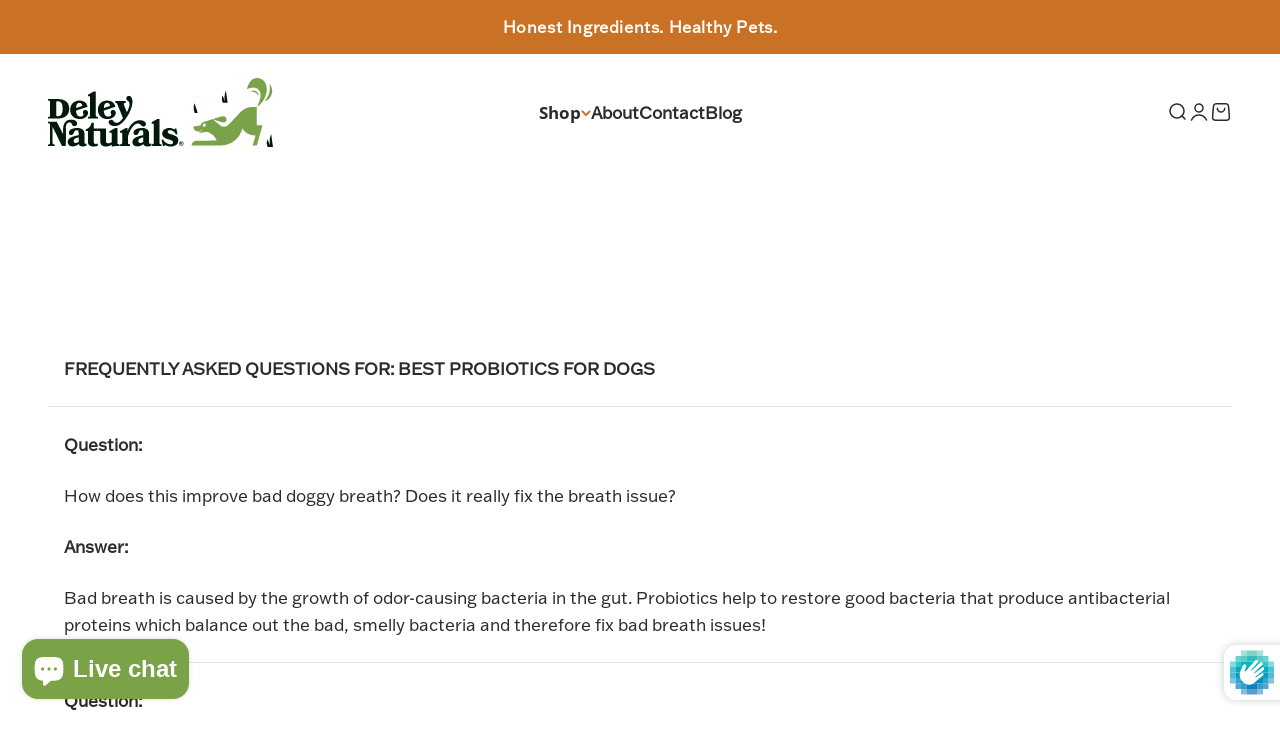

--- FILE ---
content_type: text/css
request_url: https://deleynaturals.com/cdn/shop/t/9/assets/custom.css?v=9001550852649238481751352898
body_size: 10852
content:
@font-face{font-family:Franklin Gothic Book;src:url(/cdn/shop/files/FranklinGothic-Book.woff2?v=1751282237) format("woff2");font-weight:400;font-style:normal;font-display:swap}.page{gap:initial;max-width:initial}.form-control>input,.form-control textarea{border-radius:0;border:1px solid #7aa3c366}textarea{resize:none}.center-wrapper{max-width:1320px;margin:0 auto}p,span,a,button.button,.product-description-details ul li{font-family:franklin_gothic_regular}.heading-design.h1,h2.h3.h4.h5.h6,.footer__block--menu p.bold,.product-card__title a{font-family:franklin_gothic_heavy}p.sub_title,.footer__block--text p.bold,.prose>p.heading-design+.sub_title p{font-family:franklin_gothic_medium}.blog-post-card__info a,.image-with-video-bottom-inner>h2{font-family:franklin_gothic_heavy!important}.heading-design{line-height:60px}.heading,.h0,.h1,.h2,.h3,.h4,.h5,.h6,.prose :is(h1,h2,h3,h4,h5,h6),.template--page--about-us .prose.shop-products-title p.subheading,.collection-product-ingredients .prose.shop-products-title p.subheading{font-family:franklin_gothic_heavy}button.button.button--xl,.button.button--xl{font-family:franklin_gothic_regular}.subheading{line-height:68px}.clearfix{position:relative}.clearfix:after{display:table;content:"";clear:both}.left{float:left}.right{float:right}.prose .button--xl{font-size:18px;line-height:30px;text-transform:capitalize;margin:50px 0 0!important;padding:12px 29px}.slideshow .prose>p,.media-with-text__item .prose>p{text-align:left}p.h2,h2.h2{color:#2b2b2b}p.h2{font-size:42px;line-height:60px;color:#2b2b2b;text-align:left}.prose p:not(p.h2){font-size:21px;line-height:34px}.heading-design{position:relative;z-index:1}.heading-design:before,.media-with-text__content.media-with-custom-content .heading-design:before{content:"";width:60px;height:60px;background:url(/cdn/shop/files/Sub_Hadding_Icon_287cf7c7-4801-40dd-a460-cd325a8581a7.svg?v=1706794192) no-repeat;position:absolute;top:-21px;left:-45px;z-index:-1}.template--index .shopify-section.shopify-section--featured-collection .rating-with-text .rating{display:none}svg.icon-circle-button-right-clipped path{fill:#c97124}svg.icon-circle-button-right-clipped:hover path{fill-opacity:1}.media-with-text.delay-naturals-wrapper .prose p:nth-child(2){color:#6a6a6a;letter-spacing:-.5px;font-size:21px}.announcement-bar__wrapper{max-width:100%}.announcement-bar__wrapper p{letter-spacing:.6px;font-size:16px;line-height:24px}.announcement-bar{padding:15px 0}.announcement-bar .container{max-width:100%;width:100%;margin:0}.slideshow .prose .h0,.shopify-section--image-with-text-overlay .prose .h0,.blog-banner-content .heading-design{font-size:62px;line-height:75px;color:#fff}.slideshow .prose .sub_title,.shopify-section--image-with-text-overlay .prose .sub_title p{font-size:30px;line-height:48px;color:#fff}.slideshow .prose .sub_title,.shopify-section--image-with-text-overlay .prose .sub_title p span{font-family:franklin_gothic_medium}.slideshow .prose .button--xl{padding:14px 30px}#shopify-section-sections--21550042153237__header{--header-background-opacity: 1}.template--index .shopify-section.shopify-section--slideshow .prose .button--xl{padding:14px 23px}.shopify-section--collection-list .collection-card__content-wrapper p.h2{font-size:24px;line-height:34px}section#shopify-section-template--21550041563413__collection_list_97jagF .prose h2.h2{font-size:48px;line-height:78px}section#shopify-section-template--21550041563413__collection_list_97jagF .text-with-icon span.circle-chevron svg path{stroke:#c97124}section#shopify-section-template--21550041563413__collection_list_97jagF .text-with-icon span{font-size:21px;line-height:30px}.shopify-section--collection-list .content-over-media img{width:80px;height:80px;object-fit:contain;object-position:center;margin:0 auto}.shopify-section--collection-list a.collection-card{width:240px;height:240px;overflow:visible}.shopify-section--collection-list .content-over-media{display:inline-block;text-align:center;width:240px;height:240px;margin:0;padding:0}.shopify-section--collection-list .content-over-media>:is(img){min-height:initial;width:100%;position:absolute;top:50%;transform:translateY(-50%)}.shopify-section--collection-list .collection-card__content-wrapper{position:relative;display:inline-block;width:100%;position:absolute;bottom:-10px;z-index:6;left:0}.shopify-section--collection-list .content-over-media:before{background:#f7f7f7;z-index:-1}.template--index .media-with-custom-content p.h2.heading-design{font-size:46px}.media-with-custom-content p.h2.heading-design{font-size:42px}.media-with-custom-content{padding:20px 0 20px 50px}.media-with-text__item .prose{text-align:left}.delay-naturals-wrapper .media-with-text__media{margin-right:18px}.media-with-text.no-bones-guarantee .media-with-text__media{margin-left:50px}.template--index .shop-products-section-wrapper+.media-with-text-section-custom-class .section{padding-bottom:157px}.no-bones-section-wrapper .section{background-color:#f1f1e4;position:relative;padding-top:117px;padding-bottom:102px}.template--index .prose .button--xl{padding:12px 42px}.product-card__title a{font-size:21px;line-height:32px}.template--index .shopify-section--featured-collection .section-header,.template--index section#shopify-section-template--21550041563413__testimonials_96tLDG .section-header{grid-template-columns:auto;justify-content:center;align-items:center}.template--index .shopify-section--featured-collection .product-card__info.product-card__info--center{background:#f1f1e4;padding:33px 0}.prose.extra-btn-for-product{position:absolute;bottom:0;left:0;right:0;margin:0 auto;width:100%;text-align:center;z-index:9!important}.template--index .shopify-section--featured-collection .product-list>*{grid-row:span 3}.template--index .shopify-section--featured-collection .featured-product-price-list{justify-content:center;font-size:20px;line-height:30px;padding-top:10px}.template--index .shopify-section--featured-collection .section-header{margin:0 0 10px}.template--index .product-card__info{padding:20px 10px 50px!important}.no-bones-section-wrapper .section:before,.no-bones-section-wrapper .section:after,section#shopify-section-template--21550041694485__image_with_text_overlay_KFpckC .section:before,section#shopify-section-template--21550041694485__image_with_text_overlay_KFpckC .section:after{content:"";width:10%;height:30%;position:absolute}.no-bones-section-wrapper .section:before,section#shopify-section-template--21550041694485__image_with_text_overlay_KFpckC .section:before{bottom:0;left:0}.no-bones-section-wrapper .section:before{background:url(Leaf_Element_2.svg) no-repeat;background-size:70%;height:50%;background-position:bottom left}section#shopify-section-template--21550041694485__image_with_text_overlay_KFpckC .section:after{top:96px;right:0}.no-bones-section-wrapper .section:after{background:url(Leaf_Element.svg) no-repeat;height:100%;background-size:100% 100%;width:13%}.no-bones-section-wrapper .section:after{top:50%;right:0;transform:translateY(-50%)}.no-bones-section-wrapper .prose p:not(p.h2){font-size:30px;line-height:45px;color:#2b2b2b}.template--index .shopify-section--featured-collection .section{padding-bottom:95px}.template--page--about-us .media-with-text.natural-pure-ingerdients .prose .heading-design:before{background-image:url(/cdn/shop/files/banner-subheading-green.svg?v=1707138606)}.template--index .shopify-section--featured-collection .product-card__figure a img.aspect-short{aspect-ratio:4 / 3.1}.media-with-text.no-bones-guarantee .heading-design:before,.image-with-video-top .heading-design:before{background:url(/cdn/shop/files/No_Bones_Subhadding_ICon_24f67990-6e6b-4dca-a67f-e51b12752f4c.svg?v=1706794192) no-repeat;background-size:60px}.shop-products-section-wrapper.default-shop-products-wr .section{padding-inline-start:max(var(--calculated-section-spacing-inline),49.8% - var(--container-max-width) / 2)}.template--index .default-shop-products-wr .section{padding-top:158px;padding-bottom:64px}.shop-products-image{background-color:#f7f7f7;padding:10px;height:200px;width:200px;text-align:center}.shop-products-image img{margin:0 auto;transition:all .6s ease}.shop-products-title{text-align:center}.shop-products-title>p.subheading{font-family:franklin_gothic_medium}.default-shop-products-wr .shop-products-box,.explore-issues-wr .shop-products-box{display:inline-block;width:14.8%;vertical-align:text-top;margin-top:0}.shop-products-block-wr{margin-top:35px!important}.shop-products-top{margin:0 0 30px}.about-us-page-product-features .shop-products-box p.h2{font-size:24px;line-height:32px;text-align:center}.default-shop-products-wr .shop-products-box p.h2,.explore-issues-wr .shop-products-box p.h2{font-size:20px;line-height:32px;text-align:center}.align-heading,.shop-products-top a{display:inline-block;vertical-align:middle}.align-heading{width:90%}.shop-products-top a{width:8%}.shop-products-top a{position:relative;text-decoration:none;border-bottom:0;font-size:18px;line-height:24px;padding:0 20px 0 0;color:#2b2b2b;background:none!important;margin:0!important;transition:all .6s ease}.shop-products-top a span{position:absolute;top:50%;right:-10px;transform:translateY(-50%)}.shop-products-box:not(:last-child){margin:0 25px 0 0}.shop-products-top>a:hover span svg path{fill:#2a555a}.shopify-section--testimonials .scrollable-with-controls{margin-top:10px}.testimonial .rating__stars svg path{fill:#c97124}.testimonial .rating__stars svg{width:16px;height:18px}.testimonial p.text-subdued,.testimonial p{font-size:20px;line-height:34px}.testimonial p{color:#68686a}.shopify-section--testimonials .section{padding-bottom:60px}.product-ingredients-wrapper .section{padding-top:110px;padding-bottom:110px}.product-ingredients-box{position:absolute}.ingredients-small-images img{border-radius:50%;margin:0 auto}.product-ingredients-box a{width:135px;height:135px;border:1px solid #7aa349;display:inline-block;border-radius:50%;text-align:center;padding:10px;background:#f2f2e8;position:relative}.center-product-image{position:relative;width:560px}.product-ingredients-image,.product-ingredients-heading{display:inline-block;width:48%;vertical-align:middle}.product-ingredients-heading{width:47%;margin-left:60px}.product-ingredients-box.circle--1{top:-40px;left:70px}.product-ingredients-box.circle--2{top:-40px;right:80px}.product-ingredients-box.circle--3{top:40%;left:-40px}.product-ingredients-box.circle--4{top:40%;right:-60px}.product-ingredients-box.circle--5{bottom:-40px;left:80px}.product-ingredients-box.circle--6{bottom:-40px;right:60px}.hexagon-bg-shape{background:#f4f4f4;width:600px;height:500px;-webkit-clip-path:polygon(25% 5%,75% 5%,100% 50%,75% 95%,25% 95%,0% 50%);clip-path:polygon(25% 5%,75% 5%,100% 50%,75% 95%,25% 95%,0% 50%);position:relative}.hexagon-bg-shape>a{position:absolute;top:50%;left:50%;transform:translate(-50%,-50%)}.product-ingredients-box a:before{content:"";width:0;height:0;border:8px solid transparent;position:absolute}.product-ingredients-box.circle--1 a:before{bottom:-19px;right:30px;border-top:16px solid #7aa349;transform:translateY(0) rotate(-19deg)}.product-ingredients-box.circle--2 a:before{bottom:0;left:10px;border-left:16px solid #7aa349;transform:translate(11px,13px) rotate(115deg)}.product-ingredients-box.circle--3 a:before{top:50%;right:0;border-left:16px solid #7aa349;transform:translate(24px,-15px) rotate(0)}.product-ingredients-box.circle--4 a:before{top:50%;left:0;border-right:16px solid #7aa349;transform:translate(-24px,-15px) rotate(4deg)}.product-ingredients-box.circle--5 a:before{top:0;right:30px;border-right:16px solid #7aa349;transform:translate(-14px,-9px) rotate(-15deg)}.product-ingredients-box.circle--6 a:before{top:0;left:8px;border-bottom:16px solid #7aa349;transform:translate(26px,-20px) rotate(-22deg)}.shopify-section--blog-posts .section{padding-top:80px;padding-bottom:150px}.blog-posts{--blog-articles-gap: var(--spacing-9-5)}.blog-post-card__info p.h3{font-size:24px;line-height:36px;color:#2b2b2b}.shopify-section--blog-posts .blog-post-card__info p:not(.blog-post-card__info p.h3){font-size:18px;line-height:28px;color:#6e6e6e}.shopify-section--blog-posts a.text-with-icon{font-size:18px;line-height:24px;color:#2b2b2b}.shopify-section--blog-posts a.text-with-icon span.circle-chevron{background:#000;width:40px;height:40px}.shopify-section--blog-posts a.text-with-icon span.circle-chevron svg path{stroke:#fff}.shopify-section--blog-posts a.text-with-icon span.circle-chevron svg{width:10px;height:20px}.shopify-section--blog-posts .group:hover .reversed-link,.shopify-section--blog-posts .reversed-link.hover\:show:hover{background-size:0}.shopify-section--blog-posts span.badge.badge--primary{background-color:#7aa3c3}.footer__block p.bold{font-size:24px;line-height:36px;color:#2b2b2b}.footer__block--newsletter .prose p{font-size:18px!important;line-height:30px}.footer__block--text p.bold{color:#7aa349}.footer__block--menu ul li a{font-size:18px;line-height:30px;color:#2b2b2b}.footer__block--text .header__logo{grid-area:auto}.footer__block--menu{max-width:initial}.copyright-links-wrapper ul li{display:inline-block;position:relative}.copyright-links-wrapper ul li:not(:first-child){padding:0 26px}.copyright-links-wrapper ul li:first-child{padding-right:26px}.copyright-links-wrapper ul li:not(:last-child){border-right:1px solid #0000001a}p.footer__copyright{font-size:18px;line-height:30px}.footer__block--newsletter p{color:#304a5f}.footer__block--newsletter .prose h4{color:#304a5f;font-size:18px;font-family:franklin_gothic_regular;margin-top:5px}.footer__block--newsletter .form-control>input{border:1px solid #304a5f;border-radius:0;font-size:22px;line-height:30px}.self-submit-button button svg path{stroke:#fff}.self-submit-button button svg{width:25px;height:12px}.self-submit-button button{background:#304a5f}.footer{position:relative;z-index:1}.footer:before{content:"";width:37%;height:100%;background:#fff;position:absolute;top:0;right:0;z-index:-1}.footer__block:nth-child(1) .prose{margin:-20px 0 0}.footer__block.footer__block--text .header__logo{margin:0 0 23px}.footer__block.footer__block--text .prose p:not(p.h2){font-size:18px}.footer{padding-bottom:40px;position:relative;z-index:1;background:#fff}.footer{--footer-block-list-gap: var(--spacing-0) var(--spacing-24)}.footer .container{margin-inline-start:max(var(--container-gutter),49% - var(--container-max-width) / 2);margin-inline-end:max(var(--container-gutter),49% - var(--container-max-width) / 2)}.slideshow.slideshow--boxed{min-height:793px!important;display:flex;align-items:center}h1.heading-design{font-size:56px!important;line-height:70px!important;color:#fff;letter-spacing:-3px}.cus-slide-show-wr{display:flex;justify-content:space-between;align-items:flex-start;gap:0px!important}.cus-silde-content-left{width:49%}.cus-slide-image-right{width:51%}.cus-slider-link-wr a{font-size:18px;line-height:21px;font-weight:400;color:#fff;text-decoration:none;background:unset!important;font-family:franklin_gothic_medium;text-transform:uppercase;padding:19px 10px;border-radius:50px;background-color:#c97124!important;width:243px;display:inline-block;text-align:center;border:1px solid rgba(201,113,36,1)}.cus-slider-link-wr a:not(:first-child){margin-left:20px}.cus-slider-link-wr a:hover{background-color:#fff!important;color:#000;transition:.5s}.cus-slider-link-wr{margin-top:35px!important}.slideshow .prose .sub_title{font-size:26px;line-height:36px}.shopify-section--main-collection .collection__results .v-stack.gap-4{display:none!important}.vet-testimonial .media-with-text__item{gap:0}.vet-testimonial .media-with-text__media,.vet-testimonial .media-with-text__content{border-radius:0}.vet-testimonial .prose{display:flex;flex-direction:column-reverse;gap:15px}.vet-testimonial .prose p{margin-top:0}.vet-testimonial .media-with-text__item{background:#f1f1e4;padding:40px;border-radius:15px}.vet-testimonial .media-with-text__content{padding-left:40px!important}.about-us-page-product-features .shop-products-image{height:200px!important;width:200px!important}.about-us-page-product-features .shop-products-inner{padding-top:50px!important}.as-seen-slider-section{padding-top:0;padding-bottom:40px!important}.template--collection .product-list{padding-top:50px}.vet-testimonial.vet-testimonial-home .prose{flex-direction:column}.vet-testimonial.vet-testimonial-home .prose p strong{margin-top:20px;display:inline-block}.vet-testimonial.vet-testimonial-home .prose p.heading-design:before{display:none}.vet-testimonial.vet-testimonial-home .prose p.heading-design{font-size:32px}.vet-testimonial.vet-testimonial-home .media-with-text__item{background:#f1f1e4}@media screen and (max-width: 1479px){h1.heading-design{font-size:50px!important;line-height:66px!important}.shopify-section.shopify-section--slideshow .prose{padding-left:0}}@media screen and (max-width: 1365px){h1.heading-design{font-size:42px!important;line-height:56px!important;letter-spacing:0px}.slideshow.slideshow--boxed{min-height:650px!important}}@media screen and (max-width: 1279px){.cus-silde-content-left{width:79%}}@media screen and (max-width: 979px){.cus-slide-show-wr{flex-direction:column-reverse}.cus-slide-image-right{width:80%;margin:0 auto}.cus-silde-content-left{width:100%;margin-top:35px;text-align:center}.shopify-section.shopify-section--slideshow .prose{padding:0!important}.slideshow .prose .sub_title{text-align:center!important}}@media screen and (max-width: 791px){.announcement-bar__wrapper p{font-size:15px}}@media screen and (max-width: 767px){.slideshow.slideshow--boxed{min-height:auto!important}h1.heading-design{font-size:32px!important;line-height:46px!important}.announcement-bar__wrapper p{font-size:12px;line-height:20px}.announcement-bar{padding:10px 0}}@media screen and (max-width: 649px){.cus-slider-link-wr a:not(:first-child){margin:30px auto 0;display:block}.slideshow--boxed{background:#769cba!important;padding:45px 20px!important}}@media screen and (max-width: 479px){h1.heading-design{font-size:28px!important;line-height:34px!important}}@media screen and (min-width: 1000px){.footer__block--newsletter{flex-basis:30.3333%}}@media screen and (min-width: 1280px){.footer__block.footer__block--text .header__logo a{width:302px!important;display:block}}.template--page--about-us .h2.heading-design{font-size:42px;line-height:60px}.prose.my-class--about-us-custom .sub_title{margin:15px 0 0}#shopify-section-template--21631307612437__image_with_text_overlay_mkmqUm{--content-over-media-overlay: transparent !important;background-color:#7aa349;background-image:url(/cdn/shop/files/Leaf_Element_2.svg?v=1710513259),url(/cdn/shop/files/Leaf_Element.svg?v=1710513259);background-repeat:no-repeat;background-position:left,right}.about-mission-section .content-over-media:before{display:none}main#main .shopify-section:first-child .section,.template--page--about-us main#main .shopify-section:first-child+.shopify-section .section{padding-top:0}section#shopify-section-template--21550041694485__image_with_text_overlay_3jH7qB .section,section#shopify-section-template--21631307612437__image_with_text_overlay_mkmqUm.section{padding-bottom:0}.natural-pure-ingerdients .media-with-text__item .heading-design+p{color:#2b2b2bb3;margin-top:0}.natural-pure-ingerdients .media-with-text__item{background:#f4f6f7;border-radius:8px}.natural-pure-ingerdients .media-with-text__media.rounded{border-radius:0;border-radius:0px .625rem .625rem 0px}section#shopify-section-template--21631307612437__image_with_text_overlay_mkmqUm .content-over-media>:not(img,video,iframe,svg,video-media),section#shopify-section-template--21631307612437__image_with_text_overlay_KFpckC .content-over-media>:not(img,video,iframe,svg,video-media){max-width:initial}p.customer-review{font-size:24px;line-height:30px}.shopify-section--image-with-text-overlay .prose.my-class--about-our-misson .sub_title p{position:relative;font-size:36px;line-height:62px;color:#2b2b2b}.shopify-section--image-with-text-overlay .prose.my-class--about-our-misson .sub_title p:before{content:"";width:222px;height:20px;background:#223f00;position:absolute;top:32px;left:0;z-index:-1;opacity:.35}section#shopify-section-template--21631307612437__media_with_text_rRAf8Y .section{padding-bottom:0;margin:-275px 0 0}.about-us-img-with-txt-overlay-review .prose .sub_title p{font-size:42px;line-height:60px;font-family:franklin_gothic_heavy}.customer-review{font-size:24px!important;line-height:32px!important;font-family:franklin_gothic_heavy}.shop-products-section-wrapper.about-us-page-product-features .section{padding-top:36px;padding-bottom:90px}.template--page--about-us .shop-products-box{margin-top:0;vertical-align:text-top}.template--page--about-us .shop-products-block-wr{max-width:82%;margin:0 auto}.template--page--about-us .shop-products-box{margin:0;width:31%;text-align:center}.template--page--about-us .shop-products-image{border-radius:50%;height:234px;width:234px;margin:0 auto}p.bottom-content{color:#2b2b2bb3}.template--page--about-us .shop-products-block-wr .shop-products-box:not(:last-child){margin-right:30px}.template--page--about-us .shop-products-block-wr .shop-products-box a{cursor:auto}.template--page--about-us .shop-products-title{margin:31px 0 0}.about-us-img-with-txt-overlay-review:before{background:url(/cdn/shop/files/Leaf_Element_2.svg?v=1710513259) no-repeat;left:0}.about-us-img-with-txt-overlay-review:after{background:url(/cdn/shop/files/Leaf_Element.svg?v=1710513259) no-repeat;right:0}section#shopify-section-template--21631307612437__image_with_text_overlay_KFpckC .content-over-media{grid-template:0 minmax(1,1fr) 0 / minmax(0,1fr) minmax(0,min(var(--container-max-width),100% - var( --content-over-media-gap, var(--content-over-media-column-gap, var(--container-gutter)) ) * 2)) minmax(0,1fr)}section#shopify-section-template--21631307612437__image_with_text_overlay_KFpckC .section{padding-top:36px;padding-bottom:0}section#shopify-section-template--21631307612437__image_with_text_overlay_KFpckC .section:before{background:url(About_Leaf_Element_2.svg) no-repeat;background-size:45%;z-index:1;height:48%}section#shopify-section-template--21631307612437__image_with_text_overlay_KFpckC .section:after{background:url(about_Leaf_Element.svg) no-repeat;background-size:100%;top:initial;bottom:0;right:0;height:40%}.template--page--about-us .shopify-section--media-with-text .section .media-with-text.media-text-newsletter{margin-top:43px;margin-bottom:40px}form.about-us-newsletter .form-control input{background-color:#f0f8ff;background:#f4f6f7;border:1px solid #e4e4e4;padding:33px 0 33px 18px;font-size:21px;line-height:34px}form.about-us-newsletter button.button--xl{background:#7aa349;padding:19px;font-size:21px;line-height:30px}.media-with-text.media-text-newsletter{background-color:#f1f1e4}.media-with-text.media-text-newsletter .media-with-text__media{border-radius:0}.media-with-text.media-text-newsletter .media-with-custom-content{padding:100px 50px}.form-subtitle{font-size:21px;line-height:32px;margin-top:10px!important}.media-with-text.media-text-newsletter .media-with-text__content .heading-design:before{background:url(/cdn/shop/files/banner-subheading-green.svg?v=1707138606) no-repeat}.about-us-img-with-txt-overlay-review--template--page:before,.about-us-img-with-txt-overlay-review--template--page:after{content:"";width:200px;height:250px;position:absolute;z-index:1;background-repeat:no-repeat}.about-us-img-with-txt-overlay-review--template--page{position:relative}.about-us-img-with-txt-overlay-review--template--page:before{background-image:url(/cdn/shop/files/Leaf_Element_2.svg?v=1710513259);bottom:0;left:0;background-position:bottom left}.about-us-img-with-txt-overlay-review--template--page:after{background-image:url(/cdn/shop/files/Leaf_Element.svg?v=1710513259);top:0;right:0;height:100%;background-size:100%;background-position:bottom right}@media screen and (min-width: 768px){.template--page--about-us .shopify-section--image-with-text-overlay .heading-design:before{top:-16px;left:-33px}}.template--page--about-us .media-with-text.natural-pure-ingerdients .media-with-custom-content{padding:80px 20px 70px 60px}.treats-for-transition-wr{background-color:#f4f6f7}.treats-for-transition-top{margin-bottom:50px}.treats-for-transition-top p{text-align:center}.treats-for-transition-inner h2{text-align:center;text-transform:capitalize}.treats-transition-right .prose p.h3{font-weight:700;font-style:italic;font-size:24px;line-height:40px;font-family:franklin_gothic_medium}.treats-transition-left,.treats-transition-right{display:inline-block;vertical-align:text-top}.treats-transition-left{width:35%}.treats-transition-right{width:50%;margin-left:110px}.treats-transition-review-slider{position:relative}.treats-transition-review-slider .slick-arrow{position:absolute;top:-40px;right:0;background-repeat:no-repeat;background-position:center;font-size:0;width:30px;height:30px;border:1px solid #ccc;border-radius:5px}.treats-transition-review-slider .slick-prev{right:50px}.treats-transition-review-slider .slick-next{background-image:url(/cdn/shop/files/RHS_Slider_Arrow.svg?v=1707396767)}.treats-transition-review-slider .slick-prev{background-image:url(/cdn/shop/files/LHS_Slider_Arrow.svg?v=1707396767)}.treats-transition-review-slider .slick-arrow:hover{border-color:#c97124}section.shopify-section.shopify-section--contact .prose p.subheading{font-weight:400}.shopify-section.shopify-section--contact .prose p:not(.h2,.subheading){color:#2b2b2b}.shopify-section.shopify-section--contact .prose .h2{font-size:36px;line-height:46px}.shopify-section.shopify-section--contact .form-control{background:#fff}section.shopify-section.shopify-section--contact{padding-bottom:8px}.contact-form form .button.button--xl{padding:11px 31px;font-size:18px}section.shopify-section.shopify-section--contact .section-stack__main{margin:152px 0 0}.only-content-inner-wr .prose p:nth-of-type(2){color:#ffffffb3}.only-content-section-wrapper .section{padding-bottom:40px}.only-content-inner-wr .icon span,.only-content-inner-wr .icon p{display:inline-block;width:100px;height:100px;background:#ffffff1a;text-align:center;border-radius:50%;position:relative}.only-content-inner-wr .icon span svg,.only-content-inner-wr .icon p img{position:absolute;top:50%;left:0;right:0;transform:translateY(-50%);margin:0 auto}.only-content-inner-wr .icon{margin:0 0 6px}.only-content-inner-wr .prose p:nth-of-type(2){font-family:franklin_gothic_regular}.only-content-inner-wr{padding:55px 0 65px;border-radius:20px}.template--page--contact-us .section{padding-top:0}.template--page--contact-us .section .section-stack--horizontal{align-items:center}.shopify-section.only-content-section{padding-bottom:35px}.shopify-section.only-content-section+section.shopify-section.shopify-section--media-with-text{padding-bottom:20px}.shopify-section.only-content-section .prose h2{font-size:42px!important;line-height:50px!important}.contact-newsletter .media-with-text__content .prose .h2,.media-with-text.media-text-newsletter .heading-design{font-size:42px;line-height:60px}.shopify-section.shopify-section--contact .prose p.subheading{color:#7aa349}.template--collection .shopify-section--image-with-text-overlay .section{padding-top:0;padding-bottom:0}image-banner.collection-banner img{max-width:100%}.collection-product-ingredients .section{padding-top:122px;padding-bottom:16px}.shop-products-box{display:inline-block;width:19%;vertical-align:text-top;margin-top:0!important}.collection-product-ingredients .shop-products-box{display:inline-block;width:22.8%;margin-bottom:20px}.collection-product-ingredients .shop-products-box p.h2{font-size:22px;line-height:32px}.collection-product-ingredients .shop-products-block-wr{text-align:left}.collection-product-ingredients .prose.shop-products-title{margin:27px 0 0}.collection-product-ingredients .shop-products-image{background-color:transparent;border-radius:0;width:100%;height:100%;position:relative;padding:0}.shop-products-section-wrapper.collection-product-ingredients .prose :is(p img:not([style*=float]):only-child,div img:not([style*=float]):only-child,figure,video){margin-block:0!important}.explore-issues-wr .shop-products-top{text-align:center}.explore-issues-wr .prose .button--xl{padding:10px 18px}.explore-issues-wr .shop-products-block-wr{margin-bottom:33px;text-align:center}.template--collection .shopify-section--new--featured-collection .prose.extra-btn-for-product a{padding:6px 15px;margin:0!important}.template--collection .shopify-section--new--featured-collection .prose .button--xl{font-size:15px;line-height:26px}.template--collection .shopify-section--new--featured-collection .prose.extra-btn-for-product{position:initial;width:initial;margin:0}.template--collection .shopify-section--new--featured-collection .price-list{justify-content:space-between}.template--collection .shopify-section--new--featured-collection .product-description+.price-list{margin-top:20px}.product-card__info{padding:30px 12px 10px!important}.shopify-section--product-recommendations reveal-items{padding-bottom:10px}.shopify-section--product-recommendations .product-card__info{padding:20px 15px!important}.template--collection .shopify-section--main-collection .section{padding-bottom:67px}.template--collection product-card.product-card .product-card__figure{padding:0}.product-card__info .price-list .money{font-size:18px;line-height:36px;font-family:franklin_gothic_heavy}.template--index .product-card__info .price-list .money{font-size:22px;line-height:30px}.product-card .product-card__figure,.product-card .button.button--xl{background:#c97124}.product-card .price-list .money{color:#c97124}.product-card .rating__stars svg path{fill:#7aa3c3}.product-card:nth-child(1) .product-card__figure,.product-card:nth-child(1) .button.button--xl{background:#c97124}.product-card:nth-child(1) .price-list .money{color:#c97124}.product-card:nth-child(1) .rating__stars svg path{fill:#7aa3c3}.product-card:nth-child(2n) .product-card__figure,.product-card:nth-child(2n) .button.button--xl{background:#7aa349}.template--collection product-card.product-card:nth-child(2n) .rating__stars svg path{fill:#7aa349}product-card.product-card:nth-child(2n) .price-list .money{color:#7aa349}product-card.product-card:nth-child(3n) .product-card__figure,product-card.product-card:nth-child(3n) .button.button--xl{background:#7aa3c3}.template--collection product-card.product-card:nth-child(3n) .rating__stars svg path{fill:#7aa3c3}product-card.product-card:nth-child(3n) .price-list .money{color:#7aa3c3}.shopify-section--new--featured-collection .product-card__title,.shopify-section--main-collection .product-card__title{width:83%}.shopify-section--new--featured-collection .product-card__info,.shopify-section--main-collection .product-card__info{padding:30px 12px!important}.shopify-section--new--featured-collection span.product-card__title a{font-size:18px;line-height:28px}.shopify-section--main-collection span.product-card__title a{font-size:21px;line-height:32px}.shopify-section--new--featured-collection .product-description{font-size:17px;line-height:27px;padding:4px 0 0}.shopify-section--main-collection .product-description{font-size:18px;line-height:32px;padding:4px 0 0;color:#6a6a6a}.product-card__info{background-color:#f7f7f7;box-shadow:0 0 10px #0003}.shopify-section--new--featured-collection product-list.product-list{padding-bottom:20px}.shopify-section--main-collection product-list.product-list{padding-bottom:20px}.product-card:hover .product-card__info{background:#fff}.shopify-section--main-collection .prose.extra-btn-for-product{position:initial;margin:0!important;width:initial}.shopify-section--main-collection .prose .button--xl{margin-top:0!important;padding:9px 29px}.shopify-section--main-collection price-list.price-list{justify-content:space-between;margin-top:20px}.template--collection .shopify-section--media-with-text .media-text-newsletter{margin-top:70px;margin-bottom:44px}.shopify-section--main-collection .product-description{padding:20px 0!important}.shop-products-section-wrapper.explore-issues-wr .shop-products-box:not(:last-child){margin:0 22px 0 0}.template--collection main>section:first-child .prose .sub_title{margin-top:8px}.prose.my-class--All-products-collections-header p:not(p.h0.heading-design){font-size:30px!important;line-height:48px!important;font-family:franklin_gothic_medium}@media screen and (min-width: 1000px){.template--collection main>section:first-child .prose .sub_title{display:block;width:900px}}.template--product .product-info__collection p a{font-size:21px;line-height:26px;color:#7aa349}.template--product h1.product-info__title{font-size:27px;line-height:30px;color:#2b2b2b;margin-bottom:35px}.template--product .money{font-size:18px;line-height:30px}.template--product .product-gallery__media,.template--product button.product-gallery__thumbnail{border:1px solid #0000001a}.template--product button.quantity-selector__button{padding:0 21px}.product-related-buttons{max-width:50%;margin:-60px 0 0}.product-related-btns-inner{background-color:#f4f6f7;text-align:center;padding:20px 0}.product-related-btns-inner a{font-size:18px;line-height:28px;padding:0;display:inline-block;width:48%;vertical-align:middle;text-transform:capitalize;font-weight:700;transition:.5s}.product-related-btns-inner a,.product-related-btns-inner a span svg path{transition:.5s}.product-related-btns-inner a:hover{color:#c97124}.product-related-btns-inner a:hover span svg path{fill:#c97124}.product-related-btns-inner a:nth-child(1){border-right:1px solid #0000001a}.product-related-btns-inner.no-video-btn a:nth-child(1){border-right:1px solid transparent}.product-related-btns-inner:not(.product-related-btns-inner.no-video-btn) a:nth-child(1){width:38%}.product-related-btns-inner:not(.product-related-btns-inner.no-video-btn) a:nth-child(2){width:60%}.product-related-btns-inner.no-video-btn a{width:100%}.product-related-btns-inner a span svg path{fill:#7aa3c3}.product-related-btns-inner a span{display:inline-block;vertical-align:middle}.product-related-btns-inner a span:nth-child(2){padding-left:6px}.product-description-details p,.product-description-details>div{font-size:18px!important;line-height:30px!important}.product-custom-description{padding:110px 0 30px}.product-custom-description>p{font-size:48px!important;line-height:60px!important}.template--product .rating-with-text .rating span{font-size:20px;line-height:30px;color:#2b2b2bb3!important}.template--product .rating-with-text svg.icon-rating-star path{fill:#c97124}.product-reviews-by-app-container .section{padding-top:60px}.Join-newsletter-custom--template--product .section{padding-bottom:135px}.image-with-video-top>p{font-size:30px!important;line-height:34px}.image-with-video-container{text-align:center}.image-with-video-bottom-inner{position:relative}.image-with-video-bottom-inner>h2{background:#fff;display:inline-block;padding:10px 50px;font-size:42px!important;line-height:50px;position:absolute;top:0;left:50%;transform:translate(-50%);z-index:2}.image-with-video-container{position:relative}.image-with-video-bottom{margin-top:-200px}h2.h2.heading-design{display:inline-block}.image-with-video-bottom-inner>a{width:110px;height:110px;background:#7aa349;display:inline-block;border-radius:50%;text-align:center;position:absolute;top:50%;left:0;right:0;margin:0 auto;transform:translateY(-50%)}div#shopify-section-template--21550041792789__image_with_video_FdwYjM{overflow:visible}.image-with-video-bottom-inner>a img{margin:0 auto;transform:translate(-50%,-50%)}.image-with-video-bottom-inner>a span{position:relative;display:inline-block;width:100%;height:100%}.image-with-video-bottom-inner>a span img{position:absolute;top:50%;left:50%;transform:translate(-30%,-50%)}.image-with-video-bottom-inner>a:hover{background:#c97124}.image-with-video-inner{padding:60px 0 50px}.image-with-video-inner.video-show{padding:67px 30px 143px!important}.image-with-video-section-wrapper{position:relative}.image-with-video-section-wrapper:before,.image-with-video-section-wrapper:after{content:"";width:128px;height:144px;position:absolute;top:15%}.image-with-video-section-wrapper:before{background:url(/cdn/shop/files/Free_Shipping_BG_ELement_1.png?v=1707396768) no-repeat;left:0}.image-with-video-section-wrapper:after{background:url(/cdn/shop/files/Free_Shipping_BG_ELement_2.png?v=1707396767) no-repeat;right:0}.product-description-details ul li:not(.product-description-details ul.key-benefits-list li){list-style:disc;list-style-position:inside;margin-left:30px}.product-description-details ul li{font-size:18px;line-height:30px;list-style:none;color:#2b2b2b;margin-bottom:15px;position:relative}.product-description-details ul.key-benefits-list li:before{content:"";width:30px;height:30px;border-radius:50%;position:absolute;top:0%;left:0;background-repeat:no-repeat;background-position:center}.template--product .product-info__price .rating-with-text{justify-content:flex-start;align-items:center}.after_recharge-app-discount-price{font-size:25px;line-height:35px;color:#333;text-decoration:line-through;text-decoration-thickness:2px}.rc_theme--impact .after_recharge-app-discount-price{display:initial}.review-custom-wrapper .yotpo.bottomLine .yotpo-bottomline .yotpo-icon-star,.yotpo.bottomLine .yotpo-bottomline .yotpo-icon-half-star,.yotpo.bottomLine .yotpo-bottomline .yotpo-icon-empty-star,.yotpo.bottomline .yotpo-bottomline .yotpo-icon-star,.yotpo.bottomline .yotpo-bottomline .yotpo-icon-half-star,.yotpo.bottomline .yotpo-bottomline .yotpo-icon-empty-star,.yotpo .yotpo-modal-bottom-line .yotpo-bottomline .yotpo-icon-star,.yotpo .yotpo-modal-bottom-line .yotpo-bottomline .yotpo-icon-half-star,.yotpo .yotpo-modal-bottom-line .yotpo-bottomline .yotpo-icon-empty-star{font-size:23.5px}.review-custom-wrapper .yotpo-bottomline>a{font-size:20px!important;margin-left:10px;color:#2b2b2bb3!important}.review-custom-wrapper .yotpo-bottomline span,.yotpo-bottomline a{display:inline-block!important;vertical-align:middle;float:none}.review-custom-wrapper .yotpo-bottomline>a:hover{color:#e7721b!important}.yotpo-filters-top-panel{display:none!important}.yotpo-filters-top-panel input::placeholder{font-size:20px!important}.promoted-products-box>div:first-child{display:none}.review-app-section-wrapper .form-element.submit-button .yotpo-submit{background:#c97124!important;border-radius:30px;font-family:franklin_gothic_medium;border:2px solid #c97124!important}.review-app-section-wrapper .form-element.submit-button .yotpo-submit:hover{background:#fff!important;border:2px solid #c97124!important;color:#c97124!important}.product-reviews-by-app-container .section-header{display:block;text-align:center;margin-bottom:70px}.product-reviews-by-app-container .yotpo-page-element.goTo,.product-reviews-by-app-container .yotpo-page-element.yotpo-icon{width:52px;height:52px;display:inline-block!important;text-align:center;border-radius:50%;color:#7e7e7e!important;font-size:20px;line-height:52px}.product-reviews-by-app-container .yotpo-page-element.goTo{margin-right:0!important}.product-reviews-by-app-container .yotpo-page-element.goTo.yotpo-active,.product-reviews-by-app-container .yotpo-page-element.goTo:hover{background:#7aa349!important;color:#fff!important}.product-reviews-by-app-container .yotpo-header-element .y-label.yotpo-user-name,.product-reviews-by-app-container .yotpo-main .content-title{font-size:24px!important;line-height:40px;color:#342d3a!important}.product-reviews-by-app-container .yotpo-user-title,.product-reviews-by-app-container .content-review,.product-reviews-by-app-container .content-review .yotpo-read-more,.product-reviews-by-app-container .rest-content-collapsed{font-size:18px!important;line-height:30px!important}.product-reviews-by-app-container .yotpo-header{width:25%}.product-reviews-by-app-container .yotpo-main{width:73%;margin:0!important}.product-reviews-by-app-container .yotpo-header,.yotpo-main{display:inline-block!important;float:none!important;vertical-align:text-top}.product-reviews-by-app-container .label-with-tooltip{float:none!important}.product-reviews-by-app-container .yotpo-review-date{display:none!important}.product-reviews-by-app-container .content-review .yotpo-read-more{color:#c97124!important}.product-reviews-by-app-container .write-question-review-buttons-container .write-question-review-button{padding:8px 39px 3px!important;background-color:#e7721b;height:52px;border-radius:30px;border:solid 1px #e7721b;text-transform:uppercase}.product-reviews-by-app-container .write-question-review-buttons-container .write-question-review-button:hover{background-color:#fff!important;border:solid 1px #e7721b}.product-reviews-by-app-container .write-question-review-buttons-container .write-question-review-button span.yotpo-icon{display:none}.product-reviews-by-app-container .write-question-review-buttons-container span.write-question-review-button-text{color:#fff!important;font-size:18px!important}.yotpo-footer{margin-top:30px!important}.product-reviews-by-app-container .write-question-review-buttons-container .write-question-review-button:hover span.write-question-review-button-text{color:#e7721b!important}.product-reviews-by-app-container .yotpo .yotpo-icon-default-star:before,.yotpo .yotpo-icon-star:before{color:#83b6dd}.free-text-search input:focus{outline:none}.review-custom-wrapper .yotpo-bottomline .yotpo-stars{display:none!important}.yotpo-first-review-content button{background:#e7721b!important;font-family:franklin_gothic_medium!important}.yotpo div,.yotpo span,.yotpo p,.yotpo a,.yotpo img,.yotpo i,.yotpo strong,.yotpo sup,.yotpo ul,.yotpo li,.yotpo form,.yotpo label{font-family:franklin_gothic_regular!important}.product-reviews-by-app-container div#write-review-tabpanel-main-widget .yotpo-header{width:35%}div#write-review-tabpanel-main-widget{max-width:100%;border:1px solid #e3e3e3;padding:20px}.yotpo #write-review-tabpanel-main-widget .connect-wrapper{padding-left:0!important;width:60%!important}div#write-review-tabpanel-main-widget.connect-wrapper{padding-left:0}div#write-review-tabpanel-main-widget .y-label,div#write-review-tabpanel-main-widget span.y-label{padding:10px 0}div#write-review-tabpanel-main-widget .text-box,div#write-review-tabpanel-main-widget .yotpo-text-box{margin:10px 0}.rating__stars svg{width:20px;height:30px}.rating__stars .text-sm{font-size:20px!important}.template--list-collections .shopify-section--main-list-collection .collection-card__content>p{font-size:30px}.template--list-collections .shopify-section--main-list-collection .content-over-media{height:300px}.template--list-collections .collection-card__content p{font-size:30px}.template--list-collections .collection-list .content-over-media>:is(img){height:300px;object-fit:contain;object-position:center}div#pay-button-container button{background:#e7721b!important;border:1px solid #e7721b!important}div#pay-button-container button:hover{background:#fff!important;color:#e7721b!important}.gift-card__issued-info p{font-size:24px}.product-get-video-wrapper{position:fixed;top:0%;left:0%;max-width:100%;z-index:1000;width:100%;height:100%;background:#0000007f;display:none}.product--video-get-inner{position:fixed;top:50%;left:50%;transform:translate(-50%,-50%);width:50%}.product-single__video{width:600px;margin:0 auto}.template--product .shopify-section--product-banner .prose.product-banner-inner h1{font-size:35px;line-height:45px}.template--product .line-item__info line-item-quantity span a{color:#c97124}.template--product form.shopify-product-form .v-stack.gap-4{padding-top:90px}.review-app-section-wrapper .yotpo-base-layout{width:100%!important}.review-app-section-wrapper .yotpo-reviews-pagination-container{margin-bottom:20px}.review-app-section-wrapper .yotpo-display-l .yotpo-main-layout .yotpo-head,.video-loader{display:none}.video-loader video{width:100%}price-list.price-list.price-list--lg.recharge-inner-most-price{font-size:25px;line-height:28px;font-weight:600;color:#7aa349}.rc-option--active .rc_widget__option__selector{box-shadow:1px 1px 11px 2px #ccc}.template--article .article-content li,.template--article .article-content li>span,.template--article .article-content li>a,.template--article .article-content li>b{font-size:21px;line-height:34px}.template--page--shipping-policy .prose,.template--page--terms-of-service .prose,.article-content .prose{font-size:18px;line-height:30px}.yotpo-display-s .yotpo-head,.yotpo-display-s .yotpo-head .yotpo-headline{display:none}.yotpo-display-s .yotpo-bottom-line .yotpo-summary-section .yotpo-bottom-line-summary{margin-top:0}.shop-products-box>a{cursor:pointer}.template--page--about-us .shop-products-image{position:relative}.template--page--about-us .shop-products-image>img{position:absolute;top:50%;transform:translate(-50%,-50%);left:50%}.about-us-page-product-features .prose :is(p img:not([style*=float]):only-child,div img:not([style*=float]):only-child,figure,video){margin-block:0!important}.goToTop{width:40px;display:inline-block;height:40px;background:#c97124 url(/cdn/shop/files/chevron-top-icon.svg?v=1714660342) no-repeat center;position:fixed;bottom:70px;right:20px;z-index:9999;display:none;border-radius:6px}.goToTop.show{display:initial}html{scroll-behavior:smooth}.grecaptcha-badge{bottom:4px!important}.blog-filter-list ul li a{text-transform:capitalize}.blog-filter-list ul{max-width:1303px;overflow-x:scroll;overflow-y:hidden}.article-banner__content h1{font-size:50px}@media not all and (min-resolution: .001dpcm){@media{.prose.extra-btn-for-product{bottom:-20px}.shopify-section.shopify-section--featured-collection .scroll-area{overflow-x:visible;overflow-y:visible}.yotpo-new-review-btn-wrapper .yotpo-btn-l{width:252px;padding-left:10px;padding-right:10px}}}.template--page--shipping-policy section#shopify-section-template--21550041694485__media_with_text_QRmkhH .section{padding-top:0}input::placeholder{font-size:50px!important}button[type=submit]:not(.buy-buttons button[type=submit]){text-transform:capitalize;letter-spacing:1px}form#customer_login .link,form#create_customer .link{text-transform:uppercase}div#col-main{max-width:1320px;margin:0 auto}.footer__wrapper .text-subdued{color:#7a7979}.footer__copyright.text-subdued a:hover{color:#7aa349}a.mobile_view_all,a.desktop_view_all,.shopify-section--blog-posts a.text-with-icon span{position:relative;display:inline-block;padding-right:40px;width:120px}a.mobile_view_all:hover,a.desktop_view_all:hover,.shopify-section--blog-posts a.text-with-icon:hover span{text-decoration:underline;text-underline-offset:3px}a.mobile_view_all{display:none}a.mobile_view_all:before,a.desktop_view_all:before,.shopify-section--blog-posts a.text-with-icon span:before{text-align:center;content:"";width:40px;height:40px;background-color:#cfe5b3;background-image:url(/cdn/shop/files/chevron-right-icon.svg?v=1714660049);border-radius:50%;position:absolute;top:50%;right:0;transform:translateY(-50%);padding:3px;background-repeat:no-repeat;background-position:center;transition:all .5s ease}a.mobile_view_all:hover:before,a.desktop_view_all:hover:before,.shopify-section--blog-posts a.text-with-icon:hover span:before{background-color:#7aa347;background-image:url(/cdn/shop/files/chevron-right-icon_19eec234-0eea-4298-ae0b-f4cceceb85d3.svg?v=1714660068)}a.desktop_view_all span,a.mobile_view_all span,.shopify-section--blog-posts a.text-with-icon span.circle-chevron{display:none}.shopify-section--testimonials .prose .heading-design:before,.shopify-section--featured-collection .prose .heading-design:before{display:none}input[type=search]::placeholder{font-size:28px!important}form.buy-buttons.buy-buttons--compact a{text-transform:capitalize}.template--product .quick-buy-drawer .money,.template--product .cart-drawer .money{font-size:20px;line-height:30px}@media not all and (min-resolution: .001dpcm){@media screen and (min-width: 479px){.yotpo-new-review-btn-wrapper .yotpo-btn-l{width:225px!important}}}.template--index .shopify-section--featured-collection .product-card__info .v-stack{text-align:center}section.shopify-section.shopify-section--testimonials{background-color:#f4f6f7}.testimonial.bg-secondary{background-color:#fff}.footer:after,.footer:before{display:none}.footer{background-color:#f4f6f7}.product-banner-wrapper.all-product-center-heading-wr p{font-size:50px!important;line-height:60px!important;font-family:franklin_gothic_heavy}.product-banner-wrapper.all-product-center-heading-wr{padding:70px 0 16px;background-color:#f4f6f7}.product-banner-wrapper.all-product-center-heading-wr .prose.product-banner-inner{max-width:80%;margin:0 auto}.blog-page-newsletter-form-wr{padding:10px 0 80px}header.blog-banner{position:relative}header.blog-banner:before{content:"";width:100%;height:100%;position:absolute;top:0;left:0}.blog-post-card span.badge,.article-banner__content a.badge{text-transform:capitalize}.blog-post-card--featured .blog-post-card__info p,.blog-post-card__info span.badge,.blog-post-card--featured .blog-post-card__meta{color:#fff}.blog-post-card--featured .blog-post-card__info{background-color:#7aa349}.article-content .prose p a>span{color:#7aa349}button[type=submit]:not(.buy-buttons button[type=submit]){font-family:franklin_gothic_heavy;font-size:18px;line-height:25px;text-transform:capitalize}.media-with-text.natural-pure-ingerdients .heading-design{margin-bottom:30px}media-with-text.media-with-text.natural-pure-ingerdients{min-height:320px}section#shopify-section-template--21631307612437__media_with_text_rRAf8Y .section{margin:-225px 0 0}.my-class--about-our-misson{padding:73px 0 10px}.template--collection span.product-card__title{min-height:60px}.product-Urinary-Tract-Supplement-for-Dogs .product-related-buttons{margin:22px 0 0}.product-Urinary-Tract-Supplement-for-Dogs .product-gallery--desktop-thumbnails-left .product-gallery__thumbnail-list{max-height:720px}.product-Calming-Supplement-for-Dogs .product-related-buttons,.product-Icelandic-Wild-Caught-Omega-3-Fish-Oil-for-Dogs-\2013-4-oz .product-related-buttons{margin:20px 0 0}.blog-post-card--featured .blog-post-card__info{padding:var(--spacing-10)!important}.breadcrumbs{margin-bottom:50px}section.shopify-section.shopify-section--main-product{padding-top:50px}.breadcrumbs ol li a[aria-current]{color:#000;font-family:franklin_gothic_heavy}.product-info__quantity-selector .form-control,.product-info__price{font-family:franklin_gothic_regular}span.rc-option__text{text-transform:capitalize}h2.collection-banner-subtitle{font-size:30px;line-height:48px;color:#fff}body.template--collection .shopify-section--product-banner{display:none!important}body.template--collection.collection--Products .shopify-section--product-banner{display:block!important}.as-seen-slider.slick-slide{margin:10px}.as-seen-slider .as-seen-item{padding:20px;height:170px;position:relative;border-radius:10px}.as-seen-slider .as-seen-item img{position:absolute;top:50%;left:50%;transform:translate(-50%,-50%)}.as-seen-item img{max-width:60%}.as-seen-slider-heading .prose .h2{padding-bottom:26px}.as-seen-item{float:left;width:20%}.as-seen-in-slider{padding:40px 0 0}.as-seen-slider{padding:0}.as-seen-slider-section{padding-bottom:0}.shopify-section--product-recommendations .scrollable-with-controls{overflow:hidden}.image-with-video-top ul{list-style:none}.image-with-video-top ul li{font-size:30px;line-height:40px}.image-with-video-top ul{display:flex;justify-content:center}.image-with-video-top ul li{background-repeat:no-repeat;background-position:center left 10px;padding-left:60px;background-size:40px}.image-with-video-top ul li:nth-child(1){background-image:url(/cdn/shop/files/No_Bones_Guarantee.svg?v=1707121784);border-right:1px solid;margin-right:11px;padding-right:20px}.image-with-video-top ul li:nth-child(2){background-image:url(/cdn/shop/files/Made_In_USA.svg?v=1707121784)}.home-review-wrapper{background-color:#f4f6f7}#home-review-slider .product-name.carousel-review-product-text,#home-review-slider span.carousel-review-date{display:none}#home-review-slider .yotpo div,#home-review-slider .yotpo span,#home-review-slider .yotpo p,#home-review-slider .yotpo a,#home-review-slider .yotpo img,#home-review-slider .yotpo i,#home-review-slider .yotpo strong,#home-review-slider .yotpo sup,.yotpo ul,#home-review-slider .yotpo li,#home-review-slider .yotpo form,.yotpo label{font-size:20px;line-height:27px;color:#68686a;font-family:franklin_gothic_regular!important}#home-review-slider .yotpo-reviews-carousel .carousel-display-wrapper .carousel-read-more{white-space:nowrap;color:#7aa349}#home-review-slider .yotpo-label.yotpo-small-box{display:none}#home-review-slider .yotpo .yotpo-icon-default-star:before,#home-review-slider .yotpo .yotpo-icon-star:before{color:#c97124}#home-review-slider div#carousel-top-panel .headline{font-size:48px!important;line-height:55px;color:#2b2b2b!important;font-family:franklin_gothic_heavy!important}#home-review-slider .yotpo-reviews-carousel .carousel-display-wrapper #carousel-top-panel{border-bottom:0!important;padding-bottom:28px}#home-review-slider .stars-container{margin-bottom:10px!important}#home-review-slider .yotpo-reviews-carousel .carousel-display-wrapper .yotpo-carousel .carousel-review-body{font-style:normal!important}#home-review-slider .carousel-review-body{font-size:18px!important}.blog-banner-content .heading-design,.blog-banner-content .prose p{color:#fff}.blog-banner-content .prose p{font-size:30px!important;line-height:48px!important;font-family:franklin_gothic_medium}.blog-banner-content{position:relative}@media screen and (min-width: 700px){.blog-banner-content .sm\:gap-8{gap:var(--spacing-4)}}.new-blog-layout-wr .blog-filter-list ul{max-width:initial;overflow:auto;display:flex;flex-direction:column;justify-content:flex-start;align-items:flex-start}.new-blog-layout-wr .blog-filter-list [aria-selected=false]{opacity:1}.new-blog-layout-wr .blog-filter-list ul li{width:100%;background-color:#f7f7f7;transition:background-color .5s ease;box-shadow:0 1px 0 -.8px #000}.new-blog-layout-wr .blog-filter-list ul li[aria-selected=true],.new-blog-layout-wr .blog-filter-list ul li:hover{background-color:#01190b}.new-blog-layout-wr .blog-filter-list ul li a{color:#707070;transition:color .5s ease}.new-blog-layout-wr .blog-filter-list ul li[aria-selected=true] a,.new-blog-layout-wr .blog-filter-list ul li:hover a{color:#fff}.new-blog-layout-wr .blog-filter-list ul li:not(:last-child){margin-bottom:10px}.new-blog-all-post-tab{float:left;width:30%}.new-blog-all-post-card{float:right;width:70%}.new-blog-all-post-container{width:100%;padding:80px 0 0}.new-blog-layout-wr{display:block}.new-blog-all-post-card{display:grid;grid-template-columns:auto auto;grid-gap:2.375rem}.new-blog-layout-wr .justify-items-center{justify-items:flex-start}.product-gallery__media-list-wrapper{border:1px solid #0000001a}.button:not([disabled]):not(.button--outline):hover,.btn:not([disabled]):hover,.shopify-payment-button__button--unbranded:not([disabled]):hover{background-color:#fff!important;color:#c97124;box-shadow:0 0 2px currentColor}.rc-login{padding:0 16px 60px!important;min-height:30vh!important}.rc-login--body input::placeholder{font-size:20px!important}.rc-login{max-width:496px!important}.rc-login-form-button,.rc-enter-code-btn{background:#c97124!important;transition:all .5s ease}button.rc-login-form-button:hover,.rc-enter-code-btn:hover{background-color:#000!important}.header__link-list ul li:nth-child(1) .dropdown-menu ul li details summary>span>span,.panel__wrapper li:not(:first-child) button{background-position:center left;background-repeat:no-repeat;background-size:contain}.header__link-list ul li:nth-child(1) .dropdown-menu ul li details summary>span>span{padding-left:40px}nav.header__link-list .dropdown-menu .first-dropdown-level>li>.first-dropdown-lvl-details>.group:hover .reversed-link{background-size:contain!important}.header__link-list ul li:nth-child(1)>details .dropdown-menu{padding-left:15px}.header__link-list ul li:nth-child(1) .dropdown-menu ul li:nth-child(3) details summary>span>span,.panel__wrapper li:nth-child(2) button{background-image:url(/cdn/shop/files/Mobility_bc02ab96-6d5e-4cb0-a9fe-bfec8a75c87d.svg?v=1708676746)}.header__link-list ul li:nth-child(1) .dropdown-menu ul li:nth-child(5) details summary>span>span,.panel__wrapper li:nth-child(3) button{background-image:url(/cdn/shop/files/Cat.svg?v=1712926890)}.header__link-list ul li:nth-child(1) .dropdown-menu ul li:nth-child(1) details summary>span>span,.panel__wrapper li:nth-child(4) button{background-image:url(/cdn/shop/files/Immunity.svg?v=1706794192)}.header__link-list ul li:nth-child(1) .dropdown-menu ul li:nth-child(2) details summary>span>span,.panel__wrapper li:nth-child(5) button{background-image:url(/cdn/shop/files/Skin_Coat.svg?v=1708676819)}.header__link-list ul li:nth-child(1) .dropdown-menu ul li:nth-child(4) details summary>span>span,.panel__wrapper li:nth-child(6) button{background-image:url(/cdn/shop/files/Behavior_Urinary.svg?v=1708676853)}.panel__wrapper li:not(:first-child) button{padding-left:49px;background-size:40px 100%;background-position:center left}.header__link-list ul li:nth-child(1) .dropdown-menu ul.first-dropdown-level>li:last-child a span>span{padding-left:40px}.header__link-list{gap:60px}.header__link-list ul li summary svg path{stroke:#c97124}.header__link-list ul li summary..dropdown-menu__item svg path{stroke:#7aa349}.header__link-list .dropdown-menu__item{opacity:1}.header__link-list [open]>.dropdown-menu__item,.dropdown-menu__item:hover{color:#7aa349}.header__link-list .dropdown-menu__item .reversed-link{font-family:franklin_gothic_medium}.product-card__title{min-height:65px}.shopify-section--featured-collection .prose .button--xl{margin:0!important}.social-share-buttons ul li a{width:30px;height:30px;background-color:#c97124;display:inline-block;padding:0;border-radius:10px;border:2px solid transparent;transition:all .5s ease}.social-share-buttons ul li a svg{width:25px;height:25px}.social-share-buttons ul li a svg path{fill:#fff}.social-share-buttons ul li a:hover svg path{fill:#c97124}.social-share-buttons ul li a:hover{background-color:#fff;border-color:#c97124}.quick-add-social-share-btns .social-media{justify-content:center;padding:10px 0 0}.cart-order__recap .v-stack .h-stack.gap-2 svg:nth-last-child(2),.cart-order__recap .v-stack .h-stack.gap-2 svg:nth-last-child(4){display:none}#apply-discount-btn{background-color:#c97124!important;border:2px solid #c97124!important;transition:all .6s ease}#apply-discount-btn:hover{background-color:#fff!important;color:#c97124}#apply-discount-btn{width:35%!important;font-size:16px!important;display:initial!important;float:right!important;text-align:center}.free_shipping_message_wrapper h3{font-size:20px;line-height:30px;font-weight:700;color:#c97124;text-decoration:underline;text-underline-offset:6px}button{text-transform:capitalize!important}compare-at-price.line-through{text-decoration:none}compare-at-price.text-subdued.line-through .money{text-decoration:line-through;text-decoration-thickness:2px}.template--product button.button.button--xl>div{font-size:17px;line-height:30px}#cart_drawer_price>s{margin-right:10px}.cart-sidebar-discount input{width:50%!important;height:60px!important;float:left;margin-top:0!important}.cart-sidebar-discount input::placeholder{font-size:18px!important;line-height:30px}.cart-sidebar-discount{width:initial!important;max-width:630px!important}.add-discount-field{margin-top:30px;max-width:440px!important}span#applied-discount-code{font-size:24px;line-height:30px;font-weight:700}button#clear-discount-btn{color:#fff;font-size:15px;line-height:28px;width:25px;height:25px;background-color:#c97124;text-align:center;border-radius:50%}button#clear-discount-btn:hover{background-color:transparent;color:red}input.yotpo-new-input-container::placeholder{font-size:24px!important}.shopify-section--product-recommendations .scrollbar__buttons{padding-right:2px;padding-bottom:5px}body.template--collection.collection--For.Cat .empty-state{margin-top:60px;margin-bottom:58px}.template--index .scroll-area.bleed product-list.product-list{padding-bottom:10px}.shop-products-box>a{cursor:auto}._1fragemms._1fragemou._1fragem2n._1fragem5k._1fragemnc._16s97g7f._16s97g7p._16s97g71j._16s97g71t{--_16s97g71e: minmax(0, .6fr) minmax(auto, .6fr) !important}span.yotpo-num-of-reviews{display:none}.recharge-sub-link-wr{width:76%;margin:0 auto;text-align:right}.recharge-sub-link-wr a{display:inline-block;padding:10px 25px;background-color:#c97124;color:#fff;border-radius:3px}.my-class--All-products-collections-header>p{max-width:67%}.deley-referall-page-wr .yotpo-widget-referral-widget .yotpo-tile{background-color:#7aa349!important}.deley-referall-page-wr .yotpo-input-container input::placeholder{font-size:20px!important}.deley-referall-page-wr .yotpo-email-view .yotpo-header-text{text-decoration:underline;text-underline-offset:5px}body.template--product.product-Alaskan-Wild-Caught-Salmon-oil-for-Dogs-\&-Cats h2.after_recharge-app-discount-price{display:none}tr.subtotal-order-shipping-wr{width:100%}tr.subtotal-order-shipping-wr>td:first-child{display:none}.yotpo-input-example{color:#fff!important;margin-top:7px}.footer-social-media-wr .social-media li a svg path{fill:#7aa349}.footer-social-media-wr .social-media li a:hover svg path{fill:#c97124}.home-hero-banner .content-over-media{overflow:visible}.home-hero-banner .slideshow__controls .circle-button--bordered{color:#fff}.home-hero-banner .slideshow__controls{right:0;left:0;bottom:40px;top:auto;margin:0 2%}.home-hero-banner .slideshow__controls .prev-next-buttons{justify-content:space-between}@media screen and (max-width: 979px){.home-hero-banner .content-over-media .heading-design{display:math}.home-hero-banner .cus-slider-link-wr{margin-block-end:50px!important}.home-hero-banner .slideshow__controls{bottom:20px}}@media screen and (max-width: 767px){.home-hero-banner .cus-slider-link-wr a{font-size:16px;line-height:18px;padding:15px 10px;width:220px}.home-hero-banner .slideshow__controls{left:0}.home-hero-banner .slideshow__controls{bottom:20px}.home-hero-banner .slideshow__controls .prev-next-buttons{justify-content:center}}.shop-products-inner{padding-top:110px!important;padding-bottom:50px!important}@media screen and (max-width: 1300px){.shop-products-inner{padding-top:68px!important;padding-bottom:30px!important}}@media screen and (max-width: 699px){.shop-products-inner{padding-top:45px!important}}.product-info__price .line-through{display:none!important}.goToTop{bottom:100px!important}@media only screen and (max-width: 1439px){.rewards-content h2,.rewards-signup-wrapper h2{font-size:42px}}@media only screen and (max-width: 1279px){.rewards-content h2,.rewards-signup-wrapper h2{font-size:37px;line-height:47px}}@media only screen and (max-width: 1199px){.rewards-section{padding-top:20px}}@media only screen and (max-width: 979px){.rewards-section{flex-direction:column-reverse;gap:20px}.rewards-list li:not(:last-child){margin-bottom:10px}.rewards-content p{margin-bottom:20px}.rewards-form .field-row{gap:15px}.rewards-form .field-row input{padding:0 19px}}@media only screen and (max-width: 767px){.rewards-content h2{margin-bottom:10px}}@media only screen and (max-width: 649px){.rewards-content h2,.rewards-signup-wrapper h2{font-size:28px;line-height:34px;letter-spacing:0px}}@media only screen and (max-width: 567px){.rewards-signup-wrapper .inner-wr{padding:36px 15px 46px}}@media only screen and (max-width: 479px){.rewards-signup-wrapper h2{font-size:23px;margin-bottom:23px}.rewards-content h2{font-size:23px}.rewards-content p{font-size:18px;line-height:28px}}@media only screen and (max-width: 413px){.rewards-content h2,.rewards-signup-wrapper h2{font-size:21px;line-height:31px}}@media only screen and (max-width: 374px){.rewards-section .rewards-content{min-width:100%}}
/*# sourceMappingURL=/cdn/shop/t/9/assets/custom.css.map?v=9001550852649238481751352898 */


--- FILE ---
content_type: text/css
request_url: https://deleynaturals.com/cdn/shop/t/9/assets/recharge-app.css?v=34160398394399296001737618520
body_size: 82
content:
label.rc-radio__label.rc_widget__option__label{display:inline-block;padding:30px;border:1px solid #ddd;background:#fff;position:relative;text-align:center;background-repeat:no-repeat;background-position:center}span.rc-option__text{display:block;height:90px;color:#2b2b2b;margin-bottom:30px;font-size:21px;line-height:34px}span.rc-option__discount.rc_widget__option__discount{display:block;width:70px;height:70px;color:#fff;font-size:18px;font-weight:900;text-align:center;border-radius:50%;padding:20px 10px;position:absolute;top:-30px;right:-20px;background-image:url(/cdn/shop/files/Cercel_design.svg?v=1710503073);background-repeat:no-repeat;background-position:center;background-size:contain;line-height:50px}span.rc-option__discount.rc_widget__option__discount:before{content:"Save";position:absolute;top:0;padding-bottom:30px;width:51px;height:40px;left:50%;transform:translate(-50%)}span.rc-option__price.rc_widget__price{font-weight:800;font-size:24px;line-height:40px}.rc-template__legacy-radio{display:flex;justify-content:space-around;align-items:flex-start;flex-wrap:wrap}.rc_widget__option__selector>input{display:none!important}.rc-radio.rc-option__subsave label.rc-radio__label.rc_widget__option__label{background:#f7f7f7 url(/cdn/shop/files/Subscribe.svg?v=1707396767) no-repeat center;background-size:60px 60px}.rc-radio__label{margin-left:0!important;line-height:2}.rc-radio.rc-option__subsave.rc_widget__option--active.rc-option--active .rc_widget__option__selector label.rc-radio__label.rc_widget__option__label{background:#fff url(/cdn/shop/files/Subscribe.svg?v=1707396767) no-repeat center;background-size:60px 60px}.rc-widget .rc-option--active{background:none!important}.rc-selling-plans.rc_widget__option__plans{padding-left:0!important}.rc-selling-plans.rc_widget__option__plans select.rc_widget__option__plans__dropdown.rc-selling-plans__dropdown{padding:12px 20px;width:500px;background:#fff;border:1px solid;border:1px solid #0000001a;font-size:21px;line-height:34px;color:#2b2b2b;font-family:franklin_gothic_regular!important;-webkit-appearance:none;appearance:none;position:relative;background-image:url(/cdn/shop/files/Drop_Down.svg?v=1707396768);background-repeat:no-repeat;background-position:center right 14px}.rc-selling-plans.rc_widget__option__plans select#selling_plan_8959958909205:focus{outline:none}.product-info__buy-buttons{position:relative}.rc-selling-plans.rc_widget__option__plans{position:absolute;top:290px}.rc-template__legacy-radio.rc-radio{padding:0!important}.rc-template__legacy-radio .rc-radio.rc-option__subsave,.rc-template__legacy-radio .rc-radio.rc-option__onetime{padding:0}.rc-selling-plans.rc_widget__option__plans{left:30px}div.rc_popup{padding:8px 30px!important}@media screen and (max-width: 979px){.rc-selling-plans.rc_widget__option__plans{top:220px!important;width:100%}.rc-selling-plans.rc_widget__option__plans{left:0}.rc-selling-plans__dropdown{width:100%!important}}@media screen and (max-width: 768px){.rc-selling-plans.rc_widget__option__plans{top:240px!important}}@media screen and (max-width: 479px){.rc-selling-plans.rc_widget__option__plans{top:260px!important}}@media screen and (max-width: 425px){.rc-selling-plans.rc_widget__option__plans{top:450px!important}}
/*# sourceMappingURL=/cdn/shop/t/9/assets/recharge-app.css.map?v=34160398394399296001737618520 */


--- FILE ---
content_type: text/css
request_url: https://deleynaturals.com/cdn/shop/t/9/assets/responsive.css?v=52219965861554046501736254206
body_size: 7964
content:
.form-control>input{padding-left:13px!important;padding-right:13px!important}@media screen and (max-width: 1440px){.shop-products-section-wrapper.explore-issues-wr .shop-products-box:not(:last-child){margin:0 22px 0 0}.default-shop-products-wr .shop-products-box,.explore-issues-wr .shop-products-box{width:14.5%}}@media screen and (max-width: 1380px){.product-ingredients-heading{margin-left:55px}.template--page--about-us .media-with-text.natural-pure-ingerdients .media-with-custom-content{padding:80px 10px 70px 60px}button.sm-max\:hidden{right:10px!important}}@media screen and (max-width: 1360px){.product-ingredients-box.circle--2{right:20px}.slideshow .prose .h0,.shopify-section--image-with-text-overlay .prose .h0,.blog-banner-content .heading-design{font-size:50px;line-height:65px}.media-with-text{overflow:visible}.template--index .shop-products-box:not(:last-child){margin:0 11px 0 0}.default-shop-products-wr .shop-products-box{width:19%}.shopify-section.shopify-section--slideshow .prose{padding-left:20px}.align-heading{width:85%}.shop-products-top a{width:110px}.media-with-custom-content{padding:20px 0 20px 10px}.template--index .product-card__info{padding:50px 30px!important}.no-bones-section-wrapper .section{padding-top:100px;padding-bottom:114px}.template--index .default-shop-products-wr .section{padding-top:128px}.template--index .media-with-custom-content p.h2.heading-design{font-size:40px}section#shopify-section-template--21550041694485__image_with_text_overlay_KFpckC .section:before,section#shopify-section-template--21550041694485__image_with_text_overlay_KFpckC .section:after{width:15%;height:39%}.no-bones-section-wrapper .section:before{height:31%}.no-bones-section-wrapper .section:after{top:0;transform:translateY(0);width:20%;background-size:60%;background-position:right top}.no-bones-section-wrapper .section{padding-top:120px;padding-bottom:214px}p.bottom-content{font-size:18px!important;line-height:32px!important}.template--page--about-us .shop-products-block-wr{max-width:100%;text-align:center}.template--page--about-us .media-with-custom-content p.h2.heading-design,.template--page--about-us section#shopify-section-template--21550041694485__image_with_text_overlay_KFpckC.shopify-section--image-with-text-overlay.prose.sub_title p{font-size:36px}.my-class--about-our-misson{padding:33px 0 10px}.shopify-section--image-with-text-overlay .prose.my-class--about-our-misson .sub_title p{font-size:30px;line-height:48px}.template--page--about-us .media-with-custom-content{padding:20px 0 20px 50px}.template--page--about-us .section.shop-products-inner{padding-bottom:30px}.shop-products-section-wrapper.explore-issues-wr .shop-products-box:not(:last-child){margin:0 20px 0 0}.about-us-img-with-txt-overlay-review--template--page:before{background-size:50%}.about-us-img-with-txt-overlay-review--template--page:before,.about-us-img-with-txt-overlay-review--template--page:after{width:110px}.template--page--about-us .media-with-text.natural-pure-ingerdients .prose p:not(p.h2){font-size:20px}.media-with-text.natural-pure-ingerdients .heading-design{margin-bottom:10px}.default-shop-products-wr .shop-products-box,.explore-issues-wr .shop-products-box{width:15.5%}.default-shop-products-wr .shop-products-image,.explore-issues-wr .shop-products-image{width:180px}.recharge-sub-link-wr{width:85%}}@media screen and (max-width: 1300px){.product-ingredients-heading{margin-left:50px}.footer__block--newsletter p.h3{font-size:23px;text-transform:capitalize}.footer{--footer-block-list-gap: var(--spacing-7) var(--spacing-10)}.footer__block.footer__block--newsletter p.h3{line-height:36px}.template--page--about-us .media-with-custom-content p.h2.heading-design,.template--page--about-us section#shopify-section-template--21550041694485__image_with_text_overlay_KFpckC.shopify-section--image-with-text-overlay .prose .sub_title p{font-size:30px}form.about-us-newsletter{margin-top:20px}.copyright-links-wrapper ul li:not(:first-child){padding:0 16px}.copyright-links-wrapper ul li:first-child{padding-right:16px}.template--page--about-us main#main .shopify-section:first-child+.shopify-section .section{padding-left:20px}#shopify-section-template--21631307612437__image_with_text_overlay_mkmqUm{background-size:90px,180px}.shopify-section.shopify-section--contact .prose .h2{font-size:32px;line-height:42px}.template--product .shopify-section--main-product .section{padding-top:20px}.template--product .shopify-section--product-banner .h1{font-size:42px;line-height:50px}.template--product h1.product-info__title{font-size:24px;line-height:30px;margin-bottom:30px}.product-custom-description{padding:60px 0 30px}.product-description-details ul{margin-bottom:50px}.product-reviews-by-app-container .section .section-header{margin:0}.template--collection .shop-products-box p.h2{font-size:18px;line-height:28px}.template--collection .media-with-custom-content p.h2.heading-design{font-size:38px}.shop-products-section-wrapper.explore-issues-wr .shop-products-box{width:18%}.no-bones-section-wrapper .section{padding-top:70px;padding-bottom:75px}.no-bones-section-wrapper .section:before{height:27%;background-size:contain}.product-ingredients-wrapper .section{padding-top:100px;padding-bottom:70px}.template--index .default-shop-products-wr .section{padding-top:68px;padding-bottom:30px}.template--index .shop-products-section-wrapper+.media-with-text-section-custom-class .section{padding-bottom:85px}.template--index .shopify-section--featured-collection .section{padding-bottom:65px}.shopify-section--blog-posts .section{padding-top:30px;padding-bottom:90px}.footer:after{width:68%}.product-description-details ul.key-benefits-list li:before{width:38px;height:38px;top:0;transform:translateY(0)}.product-description-details p,.product-description-details>div{font-size:18px!important;line-height:32px!important}.footer:before{z-index:1}.product-banner-wrapper.all-product-center-heading-wr p{font-size:40px!important;line-height:50px!important}.product-banner-wrapper.all-product-center-heading-wr{padding:40px 0 6px}.product-banner-wrapper.all-product-center-heading-wr .prose.product-banner-inner{max-width:90%}.newsletter-drawer__content p.h5{max-width:95%}}@media screen and (max-width: 1279px){.newsletter-drawer__content p.h5{max-width:90%}.collection-product-ingredients .shop-products-box:not(:last-child){margin:0 22px 0 0}.product-related-btns-inner a{font-size:16px;line-height:26px}.product-related-btns-inner:not(.product-related-btns-inner.no-video-btn) a:nth-child(1),.product-related-btns-inner:not(.product-related-btns-inner.no-video-btn) a:nth-child(2){width:100%}.product-related-btns-inner a:nth-child(1){border-right:0;border-bottom:1px solid #0000001a}.product-related-btns-inner.no-video-btn a:nth-child(1){border-right:1px solid transparent;border-bottom:0}.product-related-btns-inner:not(.product-related-btns-inner.no-video-btn) a:nth-child(2){padding-top:10px}.shop-products-image{padding:10px;height:200px}.default-shop-products-wr .shop-products-box,.shop-products-section-wrapper.explore-issues-wr .shop-products-box{width:16%}.default-shop-products-wr .shop-products-box p.h2,.explore-issues-wr .shop-products-box p.h2{font-size:18px;line-height:30px}.default-shop-products-wr .shop-products-image,.explore-issues-wr .shop-products-image{width:100%;padding:1px;height:170px}.default-shop-products-wr .shop-products-box:not(:last-child),.explore-issues-wr .shop-products-box:not(:last-child){margin:0 3px 0 0}label.rc-radio__label.rc_widget__option__label{padding:30px 20px}.inner-page-newsletter-wr .media-with-custom-content p.h2.heading-design{font-size:36px}}@media screen and (max-width: 1199px) and (min-width: 700px){.place-self-center>.prose{padding-left:30px}}@media screen and (max-width: 1199px){.collection-product-ingredients .shop-products-box:not(:last-child){margin:0 17px 0 0}.treats-transition-right .prose p.h3,.prose.treats-for-transition-top p:not(p.h2){font-size:20px;line-height:34px}.treats-transition-right{width:56%;margin-left:60px}.prose.treats-for-transition-top h2{font-size:35px}}@media screen and (max-width: 1149px){#shopify-section-sections--21550042153237__header{position:initial!important}section.shopify-section.shopify-section--contact .section-stack__main{margin:30px 0 0}section#shopify-section-template--21550041628949__contact{padding:60px 40px 40px}.panel__wrapper ul li a:not(.panel-footer__account-link),.panel__wrapper ul li button span{font-size:30px;line-height:60px;font-weight:600!important;text-transform:capitalize!important}a.panel-footer__account-link{font-size:25px;line-height:40px;font-weight:600!important;text-transform:capitalize!important}.panel.link-level-3 ul li a{font-size:18px;line-height:30px}#home-review-slider div#carousel-top-panel .headline{font-size:36px!important;line-height:48px}.panel__wrapper li:not(:first-child) button{background-size:41px 40px}.panel__wrapper ul li.lg\:hidden button{color:#7aa349}.panel__wrapper .circle-chevron{width:var(--spacing-9);height:var(--spacing-9)}.panel__wrapper .circle-chevron svg{width:15px;height:15px}}@media screen and (max-width: 1199px){.product-ingredients-heading{margin-left:40px}.shop-products-box p.h2{font-size:19px;line-height:30px}.product-ingredients-heading .prose .subheading{font-size:34px;line-height:50px}section#shopify-section-template--21550041563413__blog_posts_HfPXLj .section-header{justify-content:space-between}section#shopify-section-template--21550041563413__blog_posts_HfPXLj .section-header>.text-with-icon{grid-column-start:2}.as-seen-item img{max-width:80%}.media-with-text__item .media-with-custom-content{padding:20px 10px 20px 40px}.delay-naturals-wrapper .media-with-text__media{margin-right:0}.media-with-text.no-bones-guarantee .media-with-text__media{margin-left:0}#shopify-section-template--21550041563413__media_with_text_UTWwBD{--media-with-text-item-grid-template: "media" "content" / auto}.template--index .media-with-custom-content p.h2.heading-design{font-size:34px;line-height:45px}.product-card__title a{font-size:16px;line-height:22px}.template--index .prose .button--xl{padding:5px 30px}.prose .button--xl{font-size:16px}.template--index .product-card__info{padding:30px 10px!important}.footer__aside-bottom{display:inline-block;width:100%;text-align:center}p.footer__copyright{padding-bottom:10px}.footer:before{bottom:140px}.no-bones-section-wrapper .prose p:not(p.h2){font-size:24px;line-height:40px}.template--page--about-us .shop-products-image{height:214px;width:214px;padding:10px}.template--page--about-us .shop-products-box{width:30%}.template--page--contact-us .shopify-section--contact .prose{text-align:center}.contact-newsletter .media-with-text__content .prose .h2,.media-with-text.media-text-newsletter .heading-design{font-size:32px;line-height:42px}form.about-us-newsletter button.button--xl{padding:10px 20px}.template--product h1.product-info__title{font-size:20px;line-height:28px;margin-bottom:20px}.product-reviews-by-app-container .section{padding-bottom:0}.template--product .media-with-custom-content p.h2.heading-design{font-size:35px}.template--product .media-with-text.media-text-newsletter .media-with-custom-content{padding:50px 30px}.template--product form.about-us-newsletter .form-control input{padding:22px 0 23px 18px}.template--product form.about-us-newsletter button.button--xl{font-size:16px;line-height:30px;padding:16px 20px}.template--product .image-with-video-section-wrapper:before,.template--product .image-with-video-section-wrapper:after{width:12%;top:0%}.shop-products-section-wrapper.explore-issues-wr .shop-products-box:nth-child(3n){margin-right:0}.shop-products-section-wrapper.explore-issues-wr .shop-products-box:not(:last-child){margin:0 20px 20px 0}.rc-selling-plans.rc_widget__option__plans{top:240px}.shop-products-block-wr.clearfix{text-align:center}.collection-product-ingredients .shop-products-block-wr{text-align:left}label.rc-radio__label.rc_widget__option__label{display:inline-block;padding:12px;border:1px solid #ddd;background:#fff;position:relative;text-align:center;background-repeat:no-repeat;background-position:center}span.rc-option__text{height:80px;margin-bottom:30px;font-size:19px;line-height:30px}.rc-selling-plans.rc_widget__option__plans select.rc_widget__option__plans__dropdown.rc-selling-plans__dropdown{width:400px;font-size:18px;line-height:30px}span.rc-option__discount.rc_widget__option__discount{width:50px;height:50px;font-size:14px;padding:20px 10px;line-height:29px}span.rc-option__price.rc_widget__price{font-size:20px;line-height:35px}.rc-selling-plans.rc_widget__option__plans{bottom:-80px}.template--product .button--xl{padding-block-start:.875rem;padding-block-end:.875rem}.collection-product-ingredients .section{padding-bottom:10px}.shopify-section--main-collection span.product-card__title a{font-size:20px;line-height:32px}.new-blog-all-post-card{width:66%}.new-blog-all-post-card{grid-gap:1.375rem}.product-card__info .price-list .money{font-size:20px;line-height:32px}.shopify-section--main-collection price-list.price-list{margin-top:0}.shopify-section--main-collection .product-card__info{padding:10px 20px!important}}@media screen and (max-width: 1150px){.panel-footer__localization-wrapper{display:inline-block}div#recover h1.h2{font-size:34px;line-height:44px}.panel__wrapper li:not(:first-child) button{padding-left:69px}}@media screen and (max-width: 1199px) and (min-width: 649px){#shopify-section-template--21550041792789__main{--product-grid: auto / minmax(0, 1fr) minmax(0, 1fr) !important;--product-gallery-media-list-grid: auto / auto-flow 100% !important;--product-gallery-media-list-gap: calc(var(--grid-gutter) / 2) !important}}@media screen and (max-width: 999px){.natural-pure-ingerdients .media-with-text__item{background:transparent}.media-with-text.natural-pure-ingerdients .media-with-text__media img{max-width:min(var(--image-max-width, 100%),100%);margin:0 auto}.media-with-text.natural-pure-ingerdients .media-with-text__item .media-with-custom-content{padding:50px 10px 40px 60px}.shop-products-section-wrapper.about-us-page-product-features .section{padding-top:30px;padding-bottom:50px}.product-gallery--mobile-expanded .product-gallery__zoom:not(:lang(ae),:lang(ar),:lang(arc),:lang(bcc),:lang(bqi),:lang(ckb),:lang(dv),:lang(fa),:lang(glk),:lang(he),:lang(ku),:lang(mzn),:lang(nqo),:lang(pnb),:lang(ps),:lang(sd),:lang(ug),:lang(ur),:lang(yi)){right:10px!important}.template--product .product-gallery__media>img{max-width:87%}.template--product .product-gallery__media video-media{max-width:85%;margin:0 auto}.template--product .product-gallery__media,.template--product button.product-gallery__thumbnail{padding:10px}.vet-testimonial .media-with-text__item{background:#f1f1e4;padding:30px;border-radius:15px}.vet-testimonial .media-with-text__media{width:70%;margin:auto}.vet-testimonial .media-with-text__content{padding:20px 0 0!important}.template--collection .product-list{padding-top:30px}}@media screen and (max-width: 1024px){.product-ingredients-image,.product-ingredients-heading{width:100%}.default-shop-products-wr .shop-products-box{width:31.7%}.default-shop-products-wr .shop-products-box,.shop-products-section-wrapper.explore-issues-wr .shop-products-box{width:30.8%}.default-shop-products-wr .section,.shop-products-section-wrapper.explore-issues-wr .section{padding-bottom:0}.product-ingredients-heading{width:100%;margin-left:0;text-align:center}.product-single-image>img{margin:0 auto}.product-single-image{margin:0 0 100px}.no-bones-section-wrapper .prose p:not(p.h2){font-size:21px;line-height:32px}.media-with-text__item .media-with-custom-content{padding:20px 10px}.media-with-text.natural-pure-ingerdients .media-with-text__item .media-with-custom-content{padding:50px 10px 40px 50px}.no-bones-section-wrapper .section{padding-top:50px;padding-bottom:94px}.product-ingredients-wrapper .section{padding-top:100px;padding-bottom:30px}.blog-post-card__info p.h3{font-size:20px;line-height:28px}.shopify-section--blog-posts .section{padding-top:80px;padding-bottom:100px}.footer__block p.bold,.footer__block--newsletter p{font-size:20px;line-height:36px}.slideshow .prose .h0,.shopify-section--image-with-text-overlay .prose .h0,.blog-banner-content .heading-design{font-size:45px;line-height:55px}.slideshow .prose .sub_title,.shopify-section--image-with-text-overlay .prose .sub_title p{font-size:26px;line-height:38px;color:#fff}.template--index .default-shop-products-wr .section{padding-top:70px;padding-bottom:0}.template--index .shopify-section--featured-collection .product-card__figure{padding:42px 8px}.footer__block--newsletter{flex-basis:23%}.template--page--about-us .media-with-custom-content p.h2.heading-design,.template--page--about-us section#shopify-section-template--21550041694485__image_with_text_overlay_KFpckC.shopify-section--image-with-text-overlay .prose .sub_title p{font-size:29px}.product-banner-wrapper.all-product-center-heading-wr p{font-size:30px!important;line-height:40px!important}.product-banner-wrapper.all-product-center-heading-wr{padding:40px 0 6px}.shop-products-top .align-heading{width:80%}.shop-products-top a{width:18%;text-align:center}section.shopify-section.shopify-section--contact{padding-top:30px}media-with-text.media-with-text.delay-naturals-wrapper .media-with-text__item .media-with-custom-content{padding:20px 10px 20px 40px}.prose.my-class--about-us-custom{padding-left:30px}.shopify-section--image-with-text-overlay .prose.my-class--about-our-misson .sub_title p{font-size:26px;line-height:38px}.template--page--about-us .media-with-text.media-text-newsletter .media-with-custom-content{padding:50px}.template--product .product-gallery__media,.template--product button.product-gallery__thumbnail{border:1px solid transparent}.product-custom-description>p{font-size:38px!important;line-height:50px!important}.product-description-details p{font-size:20px!important;line-height:30px!important}.image-with-video-bottom-inner>a{width:80px;height:80px}.template--product .media-with-text__media{height:300px}.template--product .media-with-text.media-text-newsletter .media-with-custom-content{padding:50px 30px 50px 70px}.template--product .image-with-video-section-wrapper:before,.template--product .image-with-video-section-wrapper:after{width:16%}.image-with-video-inner.video-show{padding:30px 30px 143px!important}.shopify-section--product-recommendations .prose{padding-left:30px}.template--collection .shopify-section--new--featured-collection .price-list .money,.template--collection .shopify-section--main-collection .price-list .money{font-size:20px;line-height:34px}.shopify-section--image-with-text-overlay .prose.my-class--about-our-misson .sub_title p:before{top:16px}.rc-selling-plans.rc_widget__option__plans select.rc_widget__option__plans__dropdown.rc-selling-plans__dropdown{width:430px}.footer:after{width:100%}.blog-banner-content{padding-left:30px}.blog-banner-content .prose p{font-size:25px!important;line-height:35px!important}#home-review-slider div#carousel-top-panel .headline{font-size:32px!important;line-height:42px}.default-shop-products-wr .shop-products-box p.h2,.explore-issues-wr .shop-products-box p.h2{margin:0 0 20px!important}.collection-product-ingredients .section{padding-top:90px;padding-bottom:0}.panel__wrapper ul li button span a{font-size:22px!important;line-height:32px!important}.recharge-sub-link-wr{width:100%}}@media screen and (max-width: 1024px) and (min-width: 980px){#block-template--21550041694485__media_with_text_rRAf8Y-image_64MHpC{--media-with-text-item-grid-template: "content media" / minmax(0, 1fr) minmax(0, 1fr)}#block-template--21550041694485__media_with_text_QRmkhH-image_UniR6M{--media-with-text-item-grid-template: "media content" / minmax(0, 1fr) minmax(0, 1fr)}.prose.my-class--contact-us-img-with-text{padding-left:30px}}@media screen and (max-width: 1024px) and (min-width: 979px){#block-template--21550041563413__media_with_text_UTWwBD-image_yBegVd{--media-with-text-item-grid-template: "content media" / minmax(0, 1.1fr) minmax(0, 1fr) !important}}@media screen and (max-width: 979px){.default-shop-products-wr .shop-products-box{width:31.3%}.slideshow .prose .h0,.shopify-section--image-with-text-overlay .prose .h0,.blog-banner-content .heading-design{font-size:45px;line-height:55px}.slideshow .prose .sub_title,.shopify-section--image-with-text-overlay .prose .sub_title p{font-size:25px;line-height:38px}.template--index .default-shop-products-wr .section{padding-top:70px;padding-bottom:32px}section#shopify-section-template--21550041563413__media_with_text_D8krYX .section{padding-top:10px;padding-bottom:50px}.media-with-text__item .media-with-custom-content{padding:60px 10px 20px 20px}.template--index .media-with-custom-content p.h2.heading-design{font-size:35px;line-height:50px}.template--index .prose .button--xl{padding:7px 22px}.template--index .shopify-section--featured-collection .section{padding-bottom:90px}.no-bones-section-wrapper .section:before,section#shopify-section-template--21550041694485__image_with_text_overlay_KFpckC .section:before{height:20%;width:30%}.no-bones-section-wrapper .section:before,.no-bones-section-wrapper .section:after,section#shopify-section-template--21550041694485__image_with_text_overlay_KFpckC .section:before,section#shopify-section-template--21550041694485__image_with_text_overlay_KFpckC .section:after{width:24%}.product-ingredients-wrapper .section{padding-top:80px;padding-bottom:40px}.blog-post-card__info p.h3{font-size:18px;line-height:28px}.blog-post-card__info p{font-size:16px;line-height:25px}.shopify-section--blog-posts .section{padding-bottom:80px}.footer__block--text{flex-basis:45%}.footer__block--newsletter{flex-basis:60%}.footer:before{bottom:135px}.no-bones-section-wrapper .prose p:not(p.h2){font-size:23px;line-height:35px}.no-bones-section-wrapper .section{padding-bottom:25px}.no-bones-section-wrapper .section:before{background-size:30%;height:26%;bottom:auto;top:0;background-position:top left}.no-bones-section-wrapper .section:after{background-size:100%;width:16%}.no-bones-section-wrapper .media-with-text__item .media-with-custom-content{padding:20px 10px 20px 40px}.as-seen-item img{max-width:90%}.h2,.prose h2:not(.h0,.h1,.h2,.h3,.h4,.h5,.h6),.product-ingredients-heading .prose .subheading{font-size:35px}.footer .header__logo-image{width:180px}.footer{--footer-block-list-gap: var(--spacing-7) var(--spacing-24)}.media-with-text.delay-naturals-wrapper .prose p:nth-child(2){font-size:20px}.image-with-video-inner.video-show{padding:67px 30px 73px!important}.shopify-section--main-collection span.product-card__title a{font-size:20px;line-height:32px}.media-with-text.no-bones-guarantee .media-with-text__media img{max-height:310px;object-fit:contain}.inner-page-newsletter-wr .media-with-text.media-text-newsletter .media-with-custom-content{padding:30px 50px 50px}.template--page--about-us .media-with-text__media{height:300px}.template--page--about-us .shop-products-box p.h2{font-size:20px;line-height:30px}.template--page--about-us .shop-products-image{height:184px;width:184px;padding:1px}.natural-pure-ingerdients .media-with-text__media.rounded{border-radius:0}.template--page--about-us .media-with-text__item .media-with-custom-content{padding:40px 60px}.template--page--about-us .no-bones-section-wrapper .section:before,.template--page--about-us section#shopify-section-template--21550041694485__image_with_text_overlay_KFpckC .section:before{height:44%;width:14%}.template--page--about-us .no-bones-section-wrapper .section:before,.template--page--about-us .no-bones-section-wrapper .section:after,.template--page--about-us section#shopify-section-template--21550041694485__image_with_text_overlay_KFpckC .section:before,.template--page--about-us section#shopify-section-template--21550041694485__image_with_text_overlay_KFpckC .section:after{width:14%}.template--page--about-us section#shopify-section-template--21550041694485__image_with_text_overlay_KFpckC .section:before,.template--page--about-us section#shopify-section-template--21550041694485__image_with_text_overlay_KFpckC .section:after{background-size:100%}.template--page--about-us .section{padding-top:20px;padding-bottom:40px}.media-with-text.natural-pure-ingerdients{padding-top:80px}.natural-pure-ingerdients .media-with-text__item .media-with-custom-content{padding:20px 10px 20px 50px}.natural-pure-ingerdients p.h2.heading-design{font-size:26px!important}.treats-for-transition-wr .section{padding-top:30px;padding-bottom:40px!important}.treats-for-transition-wr{margin-top:30px}.treats-transition-right{width:100%;margin:30px 0 0}.treats-transition-left{width:100%}.treats-transition-left img{margin:0 auto}.treats-transition-right .prose p.h3,.treats-transition-right .prose h4.h5{text-align:center}.prose.my-class--contact-us-img-with-text{padding-left:30px}.template--page--contact-us .media-with-text__media{height:300px}.template--page--contact-us .media-with-text.media-text-newsletter .media-with-custom-content{padding:40px 50px}.shopify-section.only-content-section .prose h2{font-size:32px!important;line-height:42px!important}section#shopify-section-template--21550041628949__contact{padding:30px 40px 10px}section.shopify-section.shopify-section--contact .section-stack__main{margin:10px 0 0}.template--product .shopify-section--product-banner .h1{font-size:32px;line-height:40px}.image-with-video-bottom-inner>h2{padding:10px 26px;font-size:30px!important;line-height:50px}.template--product .shopify-section.custom-section--image-with-video+.shopify-section{padding-top:90px}.product-reviews-by-app-container .yotpo-header-element .y-label.yotpo-user-name,.product-reviews-by-app-container .yotpo-main .content-title{font-size:20px!important;line-height:36px}.image-with-video-top ul li{font-size:25px;line-height:35px}.product-description-details ul{margin-bottom:20px}.collection-product-ingredients .shop-products-image{width:180px;padding:4px}.template--collection .shop-products-box:not(:last-child){margin:0 7px 20px 0}.template--collection .shop-products-box{width:23.6%}.template--collection .media-with.collection-product-ingredients .shop-products-block-wr{text-align:left}-text__media{height:300px}.template--collection .media-with-text.media-text-newsletter .media-with-custom-content{padding:30px 20px 30px 70px}.template--collection .collection-product-ingredients .section{padding-top:45px;padding-bottom:0}.template--collection .shop-products-section-wrapper.explore-issues-wr .section{padding-top:60px;padding-bottom:20px}.template--collection .shopify-section--media-with-text .media-text-newsletter{margin-top:0;margin-bottom:0}.explore-issues-wr .prose .button--xl{margin:0!important}.template--collection span.product-card__title{min-height:initial}span.rc-option__text{height:60px;margin-bottom:30px;font-size:16px;line-height:26px}.rc-radio.rc-option__subsave.rc_widget__option--active.rc-option--active .rc_widget__option__selector label.rc-radio__label.rc_widget__option__label{background-size:40px 60px}.rc-radio.rc-option__onetime.rc-option label.rc-radio__label.rc_widget__option__label{background-size:50px 50px}.rc-selling-plans.rc_widget__option__plans select.rc_widget__option__plans__dropdown.rc-selling-plans__dropdown{width:330px}.rc-template__legacy-radio{flex-wrap:nowrap}.rc-selling-plans.rc_widget__option__plans{top:220px}.template--page--about-us .section:nth-child(1){padding-bottom:0}.article-banner__content h1{font-size:40px}.new-blog-all-post-card{grid-template-columns:auto}.new-blog-layout-wr .blog-filter-list ul li{font-size:16px;line-height:22px}.article-banner:before{width:100%}.image-with-video-top ul li{padding:10px 0 10px 60px}.image-with-video-top ul li:nth-child(1){padding-right:20px}.template--collection .shop-products-box:not(:last-child){margin-bottom:50px}.template--collection .shop-products-box:nth-last-child(2){margin-bottom:0}}@media screen and (max-width: 768px){.shopify-section.shopify-section--slideshow .prose{padding:60px 0 40px 30px}.default-shop-products-wr .shop-products-box{width:47%}.as-seen-item img{max-width:60%;margin:0 auto}.as-seen-in-carousel-wr .section{padding-top:10px}.media-with-text__item .media-with-custom-content{padding:60px 10px 20px 40px}.media-with-text__item .prose:not(.template--index .media-with-text__item .prose){text-align:center}.template--index .slideshow .prose p:not(p.h2){text-align:left}.template--index .product-card__info{padding:10px 10px 30px!important}.template--index .shopify-section--featured-collection .featured-product-price-list{padding-top:5px}.template--collection .prose.extra-btn-for-product{bottom:0}.shopify-section.shopify-section--featured-collection .scroll-area{overflow-x:visible;overflow-y:visible}.footer__block--text p.bold,.footer__block--newsletter p,.footer__block.footer__block--text .prose p:not(p.h2),.footer__block--newsletter .prose p{text-align:left!important}.copyright-links-wrapper ul li:first-child{padding-right:16px}.copyright-links-wrapper ul li:not(:first-child){padding:0 12px}.footer__block--text,.footer__block--newsletter{grid-column:span 1}.heading-design{display:initial}.slideshow .prose .h0,.shopify-section--image-with-text-overlay .prose .h0,.blog-banner-content .heading-design{font-size:35px;line-height:45px}.template--index .media-with-custom-content p.h2.heading-design{font-size:32px;line-height:45px}.no-bones-section-wrapper .media-with-text__item .media-with-custom-content{padding:20px 10px}media-with-text.media-with-text.delay-naturals-wrapper .media-with-text__item .media-with-custom-content{padding:20px}#home-review-slider div#carousel-top-panel .headline{font-size:30px!important;line-height:40px;margin-bottom:20px}.as-seen-in-slider{padding:10px 0 0}.as-seen-item{float:none;width:49%;padding:20px 0;display:inline-block;vertical-align:middle}.template--page--about-us .slideshow .prose .sub_title,.template--page--about-us .shopify-section--image-with-text-overlay .prose .sub_title p{font-size:21px;line-height:32px}.template--page--about-us .shop-products-box{width:100%}.template--page--about-us .media-with-custom-content p.h2.heading-design,.template--page--about-us section#shopify-section-template--21550041694485__image_with_text_overlay_KFpckC.shopify-section--image-with-text-overlay .prose .sub_title p{font-size:24px;line-height:40px}form.about-us-newsletter button.button--xl{padding:8px}.prose.my-class--about-us-custom{padding:40px 0 30px}form.about-us-newsletter .form-control input{padding:26px 0}form.about-us-newsletter button.button--xl{font-size:16px;line-height:26px;padding:10px 20px}.media-with-text.natural-pure-ingerdients .media-with-text__media img{max-width:min(var(--image-max-width, 100%),100%)}.template--page--about-us .media-with-text__media{height:initial}.template--page--about-us .media-with-text.natural-pure-ingerdients .media-with-text__item .prose{text-align:left}.template--page--about-us .media-with-text.natural-pure-ingerdients .media-with-text__item .media-with-custom-content{padding:50px 10px 40px 60px}.media-with-text.natural-pure-ingerdients .heading-design{margin-bottom:10px!important}.template--page--about-us .shop-products-box:not(:last-child){margin-bottom:40px}.about-us-page-product-features{padding:0 0 30px}.template--page--about-us .shop-products-block-wr .shop-products-box:not(:last-child){margin-right:0}.shopify-section.shopify-section--contact .prose>p:not(p.h2){font-size:20px;line-height:30px}.shopify-section.only-content-section .prose h2{font-size:28px!important;line-height:40px!important}.only-content-inner-wr .icon span,.only-content-inner-wr .icon p{width:80px;height:80px}section#shopify-section-template--21550041628949__image_with_text_overlay_pbG3Nf .place-self-center-start{place-self:center}.prose.my-class--contact-us-img-with-text{padding-left:0}.contact-form form .button.button--xl{padding:8px 22px;font-size:14px}.contact-newsletter .media-with-text__content .prose .h2{font-size:30px;line-height:40px}.form-subtitle{font-size:20px;line-height:30px}.template--product .product-banner-wrapper{padding:12px 40px}.template--product .shopify-section--product-banner .h1{font-size:25px;line-height:35px}.product-related-buttons{max-width:100%}.product-custom-description>p{font-size:35px!important;line-height:45px!important}.product-description-details p{font-size:18px!important;line-height:28px!important}.template--product .shopify-section--main-product .section{padding-bottom:20px}.image-with-video-container .prose .heading-design{font-size:30px;line-height:40px}.image-with-video-container .prose p{font-size:25px!important;line-height:40px!important}.template--product .image-with-video-section-wrapper:before,.template--product .image-with-video-section-wrapper:after{width:20%}.template--product .image-with-video-bottom-inner>a{width:60px;height:60px}.template--product .image-with-video-bottom-inner>a{top:55%}.image-with-video-inner{padding:30px 0 20px}.section.image-with-video-bottom{padding:0}.image-with-video-bottom-inner>h2{padding:7px 26px;font-size:23px!important;line-height:34px}.template--product .shopify-section.custom-section--image-with-video+.shopify-section{padding-top:40px}.template--product h1.product-info__title{font-size:18px;line-height:28px}.review-custom-wrapper .yotpo-bottomline>a{font-size:18px!important}.template--product .product-info__collection p a{font-size:18px;line-height:22px}.product-info__quantity-selector .form-control .block-label{display:inline-block!important}.product-info__quantity-selector .form-control{display:flex;justify-content:space-around;align-items:center}.template--product .product-related-buttons{margin:110px 0 0}.rc-selling-plans.rc_widget__option__plans{bottom:0}.image-with-video-inner.video-show{padding:67px 30px 143px!important}.product-reviews-by-app-container .section-header{margin-bottom:0}.image-with-video-top ul li{font-size:23px;line-height:35px}.collection-product-ingredients .shop-products-image{width:160px;height:160px;padding:12px}.shop-products-section-wrapper.explore-issues-wr .shop-products-box:not(:last-child){margin:0 14px 20px 0}.shopify-section--blog-posts .section .prose{padding-left:30px}.template--collection .media-with-text.media-text-newsletter .media-with-custom-content{padding:30px 20px 40px}.all-collection-common-newsletter .section{padding-bottom:0}.collection-product-ingredients .shop-products-block-wr{text-align:center}.template--list-collections main#main .shopify-section:first-child .section{padding-bottom:10px}.my-class--All-products-collections-header>p{max-width:80%}.rc-template__legacy-radio{flex-wrap:wrap;justify-content:space-around;align-items:center}.rc_widget__option__selector{margin-bottom:30px}.rc-selling-plans.rc_widget__option__plans{top:400px}.rc-template{margin-top:50px}.rc-selling-plans.rc_widget__option__plans{right:0}.rc-radio.rc-option__onetime .rc_widget__option__selector{margin-bottom:10px}.media-with-text.natural-pure-ingerdients{padding-top:25px}.media-with-text.natural-pure-ingerdients .media-with-text__item .media-with-custom-content{padding:50px 10px 40px}.about-us-img-with-txt-overlay-review .prose .sub_title p{font-size:25px;line-height:35px;max-width:80%;margin:0 auto}.template--index media-with-text.media-with-text.delay-naturals-wrapper .media-with-text__item .media-with-custom-content{padding:20px 0 20px 40px}.template--page--about-us .shopify-section--media-with-text .section .media-with-text.media-text-newsletter{margin-top:0}.template--collection .shopify-section--main-collection .price-list .money{font-size:17px;line-height:30px}.shopify-section--main-collection .prose .button--xl{padding:5px 18px}.shopify-section--main-collection span.product-card__title a{font-size:18px;line-height:30px}.blog-banner-content .prose p{font-size:21px!important;line-height:30px!important}.new-blog-all-post-tab,.new-blog-all-post-card{float:none;width:100%;margin-bottom:30px}.new-blog-all-post-container{padding:40px 0 0}.new-blog-all-post-card{grid-template-columns:auto auto}.new-blog-layout-wr .blog-filter-list ul{flex-direction:row}.new-blog-layout-wr .blog-filter-list{overflow:auto;overflow-y:hidden;max-width:1100px}.new-blog-all-post-card{grid-row-gap:50px}.product-card__info .price-list .money,.template--product .money{font-size:19px;line-height:26px}.product-card__title{min-height:initial}.cart-sidebar-discount input::placeholder{font-size:17px!important;line-height:30px}.template--index .shop-products-section-wrapper+.media-with-text-section-custom-class .section{padding-bottom:45px}}@media screen and (max-width: 700px) and (min-width: 649px){price-list.price-list.price-list--lg.recharge-inner-most-price{font-size:20px;line-height:25px}.product{gap:var(--container-gutter) var(--spacing-6)}.review-custom-wrapper .yotpo-bottomline>a{margin-left:5px}}@media screen and (max-width: 700px){.prose.extra-btn-for-product{bottom:-20px}.shopify-section--product-recommendations .product-card__info{padding:10px 15px!important;min-height:100px}.my-class--All-products-collections-header>p{max-width:100%}}@media screen and (max-width: 649px){.shopify-section--image-with-text-overlay .prose .h0,.blog-banner-content .heading-design,.slideshow .prose .h0{font-size:30px;line-height:40px}[role=main] .shopify-section:first-child .prose:not(.template--collection [role=main] .shopify-section:first-child) .prose{padding:20px 0}.template--blog [role=main] .shopify-section:first-child .prose{padding:0}.slideshow .prose .sub_title,.shopify-section--image-with-text-overlay .prose .sub_title p{font-size:22px;line-height:30px}.template--index .media-with-custom-content p.h2.heading-design,.h2,.prose h2:not(.h0,.h1,.h2,.h3,.h4,.h5,.h6){font-size:28px;line-height:38px}.prose p:not(p.h2){font-size:18px;line-height:30px}.product-card__title a{font-size:17px;line-height:28px}.prose .button--xl{font-size:16px;line-height:28px}.no-bones-section-wrapper .prose p:not(p.h2){font-size:20px;line-height:32px}.no-bones-section-wrapper .section{padding-top:40px;padding-bottom:20px}.no-bones-section-wrapper .media-with-text__item .prose,.no-bones-section-wrapper .prose p:not(p.h2){text-align:center}.media-with-text.no-bones-guarantee .media-with-text__media img{max-height:200px}.h2,.prose h2:not(.h0,.h1,.h2,.h3,.h4,.h5,.h6),.product-ingredients-heading .prose .subheading{font-size:28px;line-height:42px}.footer:before{bottom:120px}p.footer__copyright,.footer__block--menu ul li a{font-size:16px;line-height:28px}.copyright-links-wrapper ul li:not(:first-child){padding:0 8px}.copyright-links-wrapper ul li:first-child{padding-right:8px}.footer__block p.bold{font-size:20px;line-height:32px}.shop-products-box p.h2{font-size:20px;line-height:30px}.footer{--footer-block-list-gap: var(--spacing-7) var(--spacing-22)}.template--index .shopify-section--featured-collection .product-card{margin-bottom:20px;text-align:center}.template--index .shopify-section--featured-collection .section{padding-bottom:50px}.product-single-image{margin:0 0 50px}.testimonial p.text-subdued,.testimonial p{font-size:18px;line-height:30px}.about-us-img-with-txt-overlay-review .prose .sub_title p{max-width:70%}.shop-products-top .align-heading{width:70%}.shop-products-top a{width:24%}.explore-issues-wr .shop-products-block-wr{margin-bottom:63px}.template--index .slideshow .content-over-media.content-over-media--auto .place-self-center-start{padding-left:10px}#home-review-slider .carousel-review-body{font-size:16px!important}#home-review-slider .yotpo div,#home-review-slider .yotpo span,#home-review-slider .yotpo p,#home-review-slider .yotpo a,#home-review-slider .yotpo img,#home-review-slider .yotpo i,#home-review-slider .yotpo strong,#home-review-slider .yotpo sup,.yotpo ul,#home-review-slider .yotpo li,#home-review-slider .yotpo form,.yotpo label{font-size:18px;line-height:25px}.as-seen-slider-heading .prose .h2{padding-bottom:0}.product-custom-description>p{font-size:30px!important;line-height:40px!important}.product-description-details p,.product-description-details ul li{font-size:16px!important;line-height:26px!important}.image-with-video-container .prose .heading-design{font-size:24px;line-height:35px}.image-with-video-bottom-inner>h2{width:50%;margin:0 auto;text-align:center}.template--product .shopify-section.custom-section--image-with-video+.shopify-section{padding-top:0}.product-reviews-by-app-container .write-question-review-buttons-container .write-question-review-button{padding:4px 20px 0!important;height:45px}.product-reviews-by-app-container .yotpo-main,.product-reviews-by-app-container .yotpo-header,.yotpo .yotpo-review .yotpo-header .yotpo-header-element{width:100%}.product-reviews-by-app-container .yotpo-main{margin:10px 0 30px!important}.product-reviews-by-app-container .yotpo-header-element .y-label.yotpo-user-name,.product-reviews-by-app-container .yotpo-main .content-title{font-size:18px!important;line-height:30px}.product-reviews-by-app-container .yotpo-user-title,.product-reviews-by-app-container .content-review,.product-reviews-by-app-container .content-review .yotpo-read-more{font-size:17px!important;line-height:28px!important}.template--product .media-with-text.media-text-newsletter .media-with-custom-content{padding:30px 10px}.product-reviews-by-app-container .prose h2.heading-design{margin-bottom:0!important}.product-reviews-by-app-container .prose h2.heading-design{margin-bottom:0}.template--product .form-subtitle{font-size:18px;line-height:28px}section#shopify-section-template--21550041792789__media_with_text_WbEcCk .section{padding-bottom:40px}.template--product .image-with-video-section-wrapper:before,.template--product .image-with-video-section-wrapper:after{width:30%}.product-reviews-by-app-container div#write-review-tabpanel-main-widget .yotpo-header{width:100%}.image-with-video-inner.video-show{padding:27px 30px 193px!important}.template--product .product-gallery__media{padding:10px}.image-with-video-top ul li{font-size:18px;line-height:30px}.image-with-video-top ul li:nth-child(1){padding-right:10px}.shopify-section--product-recommendations .heading-design:before{width:50px;height:50px;top:-16px;left:-34px;background-size:40px}.template--collection product-card.product-card .product-card__figure{padding:0;max-height:350px}.template--collection product-card.product-card img.product-card__image{height:100%}.template--collection .shop-products-box{width:31%;text-align:center}.collection-product-ingredients .shop-products-block-wr{text-align:center}.template--collection #shopify-section-template--21550041530645__new_featured_collection_NCdw8z .product-list{--product-list-items-per-row: 1}#shopify-section-template--21550041530645__main{--product-list-items-per-row: 1 !important}.template--collection .media-with-custom-content p.h2.heading-design{font-size:30px}section#shopify-section-template--21550041530645__media_with_text_imkpEP .section{padding-bottom:30px}.shop-products-section-wrapper.explore-issues-wr .shop-products-box{width:48%}.shop-products-section-wrapper.explore-issues-wr .shop-products-box:nth-child(2n){margin-right:0}.template--list-collections .collection-card__content p{font-size:22px;line-height:26px}.template--list-collections h1.h1{font-size:30px;line-height:40px}.template--list-collections .shopify-section--main-list-collections .gap-12{gap:var(--spacing-5)}.rc-template__legacy-radio{align-items:flex-start}.rc-selling-plans.rc_widget__option__plans select.rc_widget__option__plans__dropdown.rc-selling-plans__dropdown{width:100%}.rc-selling-plans.rc_widget__option__plans{right:initial;left:0;width:100%}.article-content .prose h2{text-align:left}.template--article .article-content li,.template--article .article-content li>span,.template--article .article-content li>a,.template--article .article-content li>b{font-size:18px}.article-banner__content h1{font-size:32px;line-height:45px}input::placeholder{font-size:20px!important}}@media screen and (max-width: 699px){.header__logo-image{width:130px}.template--product .product-quick-add.is-visible{display:flex;justify-content:space-around;background-color:#fff;padding:10px 0}.template--product .product-quick-add.is-visible button[type=submit]:not(.buy-buttons button[type=submit]){padding:15px 60px}.search-input input::placeholder{font-size:21px!important}.template--collection .collection-product-ingredients .section{padding-left:0;padding-right:0}}@media screen and (max-width: 575px){.footer__block-list{grid:auto-flow dense / repeat(1,minmax(0,1fr))}h1.header__logo{display:block!important;width:100%!important;max-width:none}.footer:before{bottom:120px}.copyright-links-wrapper ul li:not(:first-child){padding:0 6px}.footer__block:not(:last-child){margin-bottom:30px}#shopify-section-template--21550041563413__featured-collection .product-list,#shopify-section-template--21690882916629__main .product-list{--product-list-items-per-row: 1 !important}.media-with-text.delay-naturals-wrapper .prose p:nth-child(2){font-size:18px}.prose .button--xl{margin:25px 0 0!important}.h2,.prose h2:not(.h0,.h1,.h2,.h3,.h4,.h5,.h6),.product-ingredients-heading .prose .subheading{font-size:25px;line-height:35px}.shop-products-top a{width:26%}.h2,.prose h2:not(.h0,.h1,.h2,.h3,.h4,.h5,.h6),.product-ingredients-heading .prose .subheading{font-size:23px;line-height:35px}#home-review-slider div#carousel-top-panel .headline{font-size:23px!important;line-height:35px}.template--page--about-us .shop-products-box{width:100%;margin-right:0!important}.template--page--about-us .media-with-text.media-text-newsletter .media-with-custom-content{padding:20px}.my-class--about-our-misson{padding:20px 0 28px}.template--page--about-us .media-with-text.natural-pure-ingerdients .media-with-text__item .media-with-custom-content{padding:30px 10px 40px 40px}.template--page--about-us .shop-products-image{height:145px;width:145px}.shopify-section.shopify-section--contact .prose .h2{font-size:28px;line-height:38px}.shopify-section.shopify-section--contact .prose>p:not(p.h2){font-size:18px;line-height:28px}.template--page--contact-us .media-with-text.media-text-newsletter .media-with-custom-content{padding:40px 15px}.form-subtitle{font-size:18px;line-height:28px}.template--page--about-us .shopify-section--media-with-text .section .media-with-text.media-text-newsletter{margin-bottom:0}.template--page--contact-us main#main .shopify-section:first-child .section{padding-bottom:0}.template--product .image-with-video-container .prose .heading-design{font-size:20px;line-height:30px}.image-with-video-container .prose p{font-size:18px!important;line-height:32px!important}.collection-product-ingredients .shop-products-block-wr{margin-top:0!important}.collection-product-ingredients .shop-products-top{margin:0}.template--product .shopify-section--main-product .section{padding-top:0}.about-us-img-with-txt-overlay-review .prose .sub_title p{font-size:23px;line-height:32px;max-width:78%;margin:0 auto}#shopify-section-template--21690902970645__main{--product-list-items-per-row: 1 !important}.new-blog-all-post-card{grid-template-columns:auto}button[type=submit]:not(.buy-buttons button[type=submit]){font-size:15px;line-height:20px}.blog-page-newsletter-form-wr{padding:10px 0 40px}.new-blog-layout-wr .blog-filter-list ul li a{padding:6px 20px}.new-blog-layout-wr .blog-filter-list ul li{font-size:15px;line-height:20px}.blog-posts__container{margin:10px}#shopify-section-template--21690918699285__main,#shopify-section-template--21690918863125__main,#shopify-section-template--21690869383445__main{--product-list-items-per-row: 1 !important}.as-seen-slider-heading{text-align:center}#footer-newsletter .form-control .self-submit-button button svg{position:absolute;top:50%;transform:translateY(-50%)}section#shopify-section-template--21631307612437__media_with_text_rRAf8Y .section{margin:-145px 0 0}.template--page--about-us .media-with-text.natural-pure-ingerdients .prose p:not(p.h2){font-size:18px}.image-with-video-top ul li{font-size:17px;line-height:30px;text-align:left}.image-with-video-top ul{flex-direction:column}.image-with-video-top ul li:nth-child(1){border-right:0}.image-with-video-top ul{max-width:70%;margin:0 auto}.image-with-video-top ul li:nth-child(1){margin-bottom:0}.default-shop-products-wr .shop-products-image,.explore-issues-wr .shop-products-image{width:100%;padding:1px;height:110px}.default-shop-products-wr .shop-products-image img{width:60px;height:60px;object-fit:contain;object-position:center}.default-shop-products-wr .shop-products-image,.explore-issues-wr .shop-products-image{padding:1px 0}.recharge-sub-link-wr a{padding:8px 18px}.shopify-section--main-collection .collection__results .product-list .product-card__title a{font-size:16px;line-height:23px}.shopify-section--main-collection .collection__results .product-list .product-card__title{width:100%}.shopify-section--main-collection .collection__results .product-list .money{font-size:17px;line-height:20px}.vet-testimonial .media-with-text__media{width:100%;margin:auto}.vet-testimonial{padding-top:40px}.vet-testimonial.vet-testimonial-home{padding-top:0}}@media screen and (max-width: 547px){.footer:before{bottom:150px}}@media screen and (max-width: 480px){.shopify-section--main-collection .collection__results .product-list,.shopify-section--featured-collection .product-list{grid-template-columns:repeat(1,1fr)}}@media screen and (max-width: 479px){.slideshow .prose .h0,.shopify-section--image-with-text-overlay .prose .h0,.blog-banner-content .heading-design{font-size:24px;line-height:35px}.shop-products-top{text-align:center}.slideshow .prose .sub_title,.shopify-section--image-with-text-overlay .prose .sub_title p{font-size:18px;line-height:28px}.h2,.prose h2:not(.h0,.h1,.h2,.h3,.h4,.h5,.h6),.product-ingredients-heading .prose .subheading{font-size:22px;line-height:35px}.template--index .media-with-custom-content p.h2.heading-design,.h2,.prose h2:not(.h0,.h1,.h2,.h3,.h4,.h5,.h6){font-size:24px;line-height:32px}.shop-products-image{height:180px}.media-with-text__item .media-with-custom-content{padding:20px}.shopify-section.shopify-section--slideshow .prose{padding:60px 0 40px}.footer:before{display:none}.footer__block--newsletter .prose p{font-size:16px!important}.shop-products-top .align-heading{width:100%}.align-heading,.shop-products-top a{display:block}.shopify-section--main-collection .product-description{padding:5px 0 20px!important}.as-seen-in-carousel-wr .section{padding-top:40px}.template--page--about-us .slideshow .prose .h0,.template--page--about-us .shopify-section--image-with-text-overlay .prose .h0{font-size:21px;line-height:35px}.template--page--about-us .media-with-text__item .media-with-custom-content{padding:10px 10px 30px}.template--page--about-us .media-with-custom-content p.h2.heading-design,.template--page--about-us section#shopify-section-template--21550041694485__image_with_text_overlay_KFpckC.shopify-section--image-with-text-overlay .prose .sub_title p{font-size:20px;line-height:32px}.template--page--about-us .shop-products-image{padding:16px}.template--page--about-us .content-over-media{grid-template:0 minmax(0,1fr) 0 / minmax(0,1fr) minmax(0,min(var(--container-max-width),100% - var( --content-over-media-gap, var(--content-over-media-column-gap, var(--container-gutter)) ) * 2)) minmax(0,1fr)!important}.template--page--about-us .media-with-text.natural-pure-ingerdients .prose .heading-design{padding-left:0}.template--page--about-us .media-with-text.natural-pure-ingerdients .prose .heading-design:before{left:-23px}.natural-pure-ingerdients p.h2.heading-design{font-size:23px!important}.template--page--about-us .section{padding-top:0}.template--page--about-us .slideshow .prose .sub_title,.template--page--about-us .shopify-section--image-with-text-overlay .prose .sub_title p{font-size:19px;line-height:28px}.media-with-text.media-text-newsletter .media-with-text__media{border-radius:0!important}.about-us-newsletter .section{padding:0}.prose.my-class--contact-us-img-with-text{padding:26px}.shopify-section.shopify-section--contact .prose .h2,.shopify-section.only-content-section .prose h2{font-size:20px;line-height:30px}.shopify-section.only-content-section .prose h2+p{margin-top:5px}.only-content-inner-wr .icon span svg{width:28px}.only-content-inner-wr .icon span,.only-content-inner-wr .icon p{width:60px;height:60px}.contact-newsletter .media-with-text__content .prose .h2{font-size:26px;line-height:35px}.template--page--contact-us .media-with-text.media-text-newsletter .media-with-custom-content{padding:10px 5px 30px}.only-content-inner-wr{border-radius:0}.only-content-section-wrapper .section{padding:0}.prose p:not(p.h2){font-size:15px;line-height:30px}section#shopify-section-template--21550041628949__media_with_text_yV6EHm .section{padding-bottom:20px}section#shopify-section-template--21550041628949__contact{padding:30px 0 10px}a.goToTop{width:30px;height:30px}.template--product .shopify-section--product-banner .h1,.template--product h1.product-info__title{font-size:17px;line-height:24px}.product-related-btns-inner a{font-size:15px;line-height:24px}.product-custom-description>p{font-size:25px!important;line-height:35px!important}.image-with-video-bottom-inner>h2{width:100%;position:initial;transform:translate(0)}.image-with-video-bottom-inner{margin-top:30px}.image-with-video-inner{padding:20px 0 23px!important}.main-widget .write-question-review-buttons-container .write-question-review-button{width:100%!important}.product-reviews-by-app-container .yotpo-header-element .y-label.yotpo-user-name,.product-reviews-by-app-container .yotpo-main .content-title{line-height:23px}.product-reviews-by-app-container .section{padding-bottom:0;padding-top:50px}.template--product .media-with-custom-content p.h2.heading-design{font-size:20px}.product-reviews-by-app-container .write-question-review-buttons-container span.write-question-review-button-text{font-size:16px!important}.product-reviews-by-app-container .write-question-review-buttons-container .write-question-review-button{padding:4px 20px 3px!important;height:42px}.main-widget .avg-score{width:38px!important;font-size:25px!important}.yotpo-footer{margin-top:0!important}.yotpo #write-review-tabpanel-main-widget .connect-wrapper{width:100%!important}.image-with-video-bottom{position:initial}.section.image-with-video-inner-top{padding-bottom:0}.image-with-video-inner{margin-bottom:40px}.template--product .shopify-section--product-banner .prose.product-banner-inner h1{font-size:26px;line-height:36px}.template--product .money{font-size:20px;line-height:30px}.template--product .button--xl{padding-block-start:.475rem;padding-block-end:.475rem}.product-description-details{text-align:center}.prose.product-custom-description p:not(p.h2),.product-description-details ul,.product-description-details ul li{text-align:left}.prose.product-custom-description>p.h0{text-align:center!important}.yotpo-display-s .yotpo-review,.yotpo-media-modal .yotpo-review{margin:20px 0!important}.yotpo-display-s .yotpo-filters-container{margin:-8px 0 0!important}.image-with-video-top ul li{text-align:left}.image-with-video-top ul li:nth-child(1){border-right:0;margin-bottom:20px}.shopify-section--product-recommendations .prose .heading-design{padding-left:0}.shopify-section--product-recommendations .heading-design:before{background-size:40px!important}.product-description-details ul li:not(.product-description-details ul.key-benefits-list li){margin-left:20px}.rc-selling-plans.rc_widget__option__plans{top:450px}.template--product .product-related-buttons{margin:40px 0 0}span.rc-option__discount.rc_widget__option__discount{top:-20px}.rc-container{text-align:center}.yotpo-main-layout .yotpo-border-margin{margin-top:20px!important}.yotpo-main-reviews-widget .yotpo-display-s .yotpo-head{margin-top:0}.yotpo-display-s .yotpo-empty-state{margin-top:0!important}.yotpo-new-review-btn-wrapper .yotpo-new-review-btn.empty-state{margin-bottom:20px!important}.product-reviews-by-app-container .section{padding-top:40px}.yotpo-display-s .yotpo-bottom-line .yotpo-summary-section .yotpo-bottom-line-summary{margin-top:0!important}.yotpo-display-l .yotpo-main-layout .yotpo-layout-header-wrapper[data-v-a5eb37f4]{flex-direction:column!important}.image-with-video-inner{margin-bottom:0}.product-reviews-by-app-container .yotpo-display-s .yotpo-head{margin-top:10px!important}.template--product form.about-us-newsletter button.button--xl{padding:6px 15px}.yotpo-display-s .yotpo-review .yotpo-review-center-panel .yotpo-review-content,.yotpo-media-modal .yotpo-review .yotpo-review-center-panel .yotpo-review-content{margin-top:0!important}.shop-products-section-wrapper.explore-issues-wr .shop-products-box{width:100%}.shopify-section--main-collection price-list.price-list{margin:0 0 10px}.image-with-video-top .heading-design:before{left:7px!important}.template--collection .shop-products-box:not(:last-child){margin:0 0 20px}.template--collection .shop-products-box:not(:nth-child(2n)){margin:0 5px 20px 0}.template--collection .shop-products-box{width:47%}.collection-product-ingredients .shop-products-image img{margin:0 auto}.template--collection .media-with-text.media-text-newsletter .media-with-custom-content{padding:10px 10px 30px}.template--collection .media-with-custom-content p.h2.heading-design{font-size:20px}.panel__wrapper ul li a:not(.panel-footer__account-link),.panel__wrapper ul li button span{font-size:22px;line-height:36px}.panel__wrapper>ul li:not(:last-child){margin-bottom:15px}#shopify-section-template--21550041596181__main .collection-list{--collection-list-grid: auto / repeat(1, minmax(0, 1fr)) !important}.template--collection .shopify-section--media-with-text .section{padding-left:0;padding-right:0}.prose .heading-design{padding-left:20px}.heading-design:before,.media-with-text__content.media-with-custom-content .heading-design:before{width:40px;height:40px;top:-12px;left:-3px;background-size:30px!important}.template--index .shopify-section.shopify-section--slideshow .prose .heading-design,.template--index .media-with-text.delay-naturals-wrapper .prose .heading-design{padding-left:0}.template--index .slideshow .content-over-media.content-over-media--auto .place-self-center-start{padding-left:10px}.template--index .slideshow .prose .heading-design:before,.template--index .media-with-text.delay-naturals-wrapper .prose .heading-design:before{left:-23px}.template--index media-with-text.media-with-text.delay-naturals-wrapper .media-with-text__item .media-with-custom-content{padding:20px 10px 20px 40px}.template--collection .shopify-section--new--featured-collection .price-list .money,.template--collection .shopify-section--main-collection .price-list .money{font-size:18px;line-height:30px}.shopify-section--main-collection .prose .button--xl{margin-top:0!important;padding:4px 20px}main#main .shopify-section:first-child .section .place-self-center{padding:30px 0 3px}.template--collection main#main .shopify-section:first-child .section .place-self-center{padding:0}main#main .shopify-section:first-child .section .content-over-media>:is(img,video,iframe,svg,video-media){object-position:right}main#main .shopify-section:first-child{--content-over-media-overlay: 0 0 0 / .6}.product-banner-wrapper.all-product-center-heading-wr p{font-size:25px!important;line-height:35px!important}.rc-selling-plans.rc_widget__option__plans select.rc_widget__option__plans__dropdown.rc-selling-plans__dropdown{width:100%}label.rc-radio__label.rc_widget__option__label{padding:22px}.about-us-img-with-txt-overlay-review .prose .sub_title p{font-size:30px;line-height:45px}media-with-text.media-with-text.delay-naturals-wrapper .media-with-text__item .media-with-custom-content{padding:20px 10px 20px 15px}a.desktop_view_all{display:none}a.mobile_view_all{width:130px;font-size:18px;line-height:24px;background:none!important;display:block;margin:20px auto 0}a.mobile_view_all>span{padding-left:10px}.yotpo-new-review-btn-wrapper .yotpo-btn-l{width:222px}.article-banner__content h1{font-size:30px;line-height:45px}.template--article .article-content li,.template--article .article-content li>span,.template--article .article-content li>a,.template--article .article-content li>b{font-size:15px;line-height:32px}.product-description-details ul.key-benefits-list li:before{top:0;transform:translateY(0);width:28px!important;height:28px!important}.product-description-details ul.key-benefits-list li{padding-left:30px!important}.delay-naturals-wrapper .media-with-text__media.rounded{padding:20px}.blog-banner-content .heading-design:before{left:-23px}.blog-banner-content{padding-left:10px}.blog-banner-content .gap-5{gap:var(--spacing-3)}.rc-login-form,.rc-enter-code{margin:0 15px!important}button.rc-login-form-button.animated span{font-size:12px;line-height:20px;text-align:center}.rc-login--header-title{margin:14px auto!important;text-align:center}.as-seen-item img{max-width:40%;margin:0 auto 20px}.as-seen-slider .as-seen-item img{max-width:80%;margin:0 auto 20px}.shop-products-section-wrapper.explore-issues-wr .shop-products-box:not(:last-child){margin:0 14px 0 0}.as-seen-item{width:100%}.default-shop-products-wr .shop-products-box:not(:last-child),.explore-issues-wr .shop-products-box:not(:last-child){margin:0}.default-shop-products-wr .shop-products-box:nth-child(odd){margin-right:10px}section#shopify-section-template--21550041530645__media_with_text_imkpEP .section,section#shopify-section-template--21550041792789__media_with_text_WbEcCk .section{padding-bottom:0}.image-with-video-top ul{max-width:100%}.image-with-video-top ul li:nth-child(1){margin-bottom:0}.inner-page-newsletter-wr .media-with-text.media-text-newsletter .media-with-custom-content{padding:10px 10px 30px}.inner-page-newsletter-wr .media-with-custom-content p.h2.heading-design{font-size:30px}a.panel-footer__account-link{font-size:21px}.treats-for-transition-wr .section{padding-top:30px!important}.vet-testimonial .prose p{line-height:25px!important}.as-seen-slider-section{padding-bottom:0!important}}@media screen and (max-width: 413px){.slideshow .prose .h0{font-size:22px;line-height:32px}.template--index .shopify-section.shopify-section--slideshow .prose .button--xl{padding:9px 14px;font-size:14px;line-height:20px}.template--index .prose .button--xl{font-size:15px;line-height:20px}section#shopify-section-template--21631307612437__media_with_text_rRAf8Y .section{margin:-105px 0 0}.template--product .product-quick-add.is-visible button[type=submit]:not(.buy-buttons button[type=submit]){padding:9px 28px}.template--product .product-quick-add.is-visible{justify-content:space-evenly;align-items:center}.default-shop-products-wr .shop-products-box p.h2,.explore-issues-wr .shop-products-box p.h2{font-size:18px;line-height:24px}}@media screen and (max-width: 375px){.template--product .shopify-section--product-banner .prose.product-banner-inner h1{font-size:22px;line-height:34px}.image-with-video-top ul li:nth-child(1),.image-with-video-top ul li:nth-child(2){background-size:30px}.image-with-video-top ul{padding-left:1rem}.template--product .yotpo-main-layout{width:94%}.rc-login-form-button>div:nth-child(2){position:initial;text-align:center}.rc-login-form-button,.rc-enter-code-btn{height:initial!important;min-height:60px}.default-shop-products-wr .shop-products-box{width:100%;margin-right:0!important}.template--index media-with-text.media-with-text.delay-naturals-wrapper .media-with-text__item .media-with-custom-content{padding:20px 10px 20px 15px}.y-slider-container.y-slide-left-animations{position:relative}.y-slider-container.y-slide-left-animations:after{content:"";display:table;clear:both}.yotpo-reviews-carousel .carousel-display-wrapper{padding-left:1px}.shopify-section--blog-posts .section .prose{padding-left:0}section#shopify-section-template--21550041563413__blog_posts_HfPXLj .section-header>.text-with-icon{grid-column-start:0}a.goToTop{bottom:60px}.template--product .product-info__price .rating-with-text{justify-content:space-between;align-items:flex-start;flex-wrap:wrap}.product-info__price .rating{margin-inline-start:0}.yotpo-reviews-carousel .carousel-display-wrapper .yotpo-carousel .small-version .right-side{width:198px!important}}
/*# sourceMappingURL=/cdn/shop/t/9/assets/responsive.css.map?v=52219965861554046501736254206 */


--- FILE ---
content_type: image/svg+xml
request_url: https://deleynaturals.com/cdn/shop/files/Header_Logo.svg?v=1706794193&width=222
body_size: 3405
content:
<svg width="222" height="68" viewBox="0 0 222 68" fill="none" xmlns="http://www.w3.org/2000/svg">
<g clip-path="url(#clip0_141_14)">
<path d="M0 39.8802V38.4317C1.62608 38.3195 2.0326 38.0971 2.0326 36.7968V23.7958C2.0326 22.4955 1.62608 22.2732 0 22.1249V20.7124H9.79037C17.2532 20.7124 20.9119 24.5011 20.9119 30.2973C20.9119 36.0935 17.1436 39.8822 9.68077 39.8822H0V39.8802ZM8.94146 22.9423C8.42334 22.9423 8.09255 23.2769 8.09255 23.7598V36.8349C8.09255 37.3177 8.42533 37.6523 8.94146 37.6523H9.68077C12.8951 37.6523 14.4474 35.238 14.4474 30.2973C14.4474 25.3566 13.0067 22.9423 9.79236 22.9423H8.94345H8.94146Z" fill="#00190B"/>
<path d="M30.9744 22.199C34.8543 22.199 38.2539 23.9441 39.067 28.3278L27.6864 32.1165C27.8339 35.9432 29.165 37.9488 32.2299 37.9488C34.0413 37.9488 35.0377 36.8709 35.0377 36.0174C35.0377 35.1639 34.4099 34.8293 34.4099 33.7894C34.4099 32.3028 35.5916 31.4112 36.8112 31.4112C38.6963 31.4112 39.5094 32.8598 39.5094 34.3083C39.5094 37.2796 36.1835 40.4372 31.5284 40.4372C25.4326 40.4372 21.8477 36.6104 21.8477 31.299C21.8477 25.9877 25.5422 22.199 30.9724 22.199H30.9744ZM33.8201 27.5103C33.7085 25.7653 32.7121 24.4269 31.086 24.4269C28.611 24.4269 27.8717 26.172 27.7243 29.59L33.8201 27.5103Z" fill="#00190B"/>
<path d="M39.4473 38.3214C41.1093 38.1351 41.5158 37.8005 41.5158 36.6865V19.0033C41.5158 18.2239 41.2567 17.8894 40.5911 17.8894H39.4453V16.4408L45.0987 13.3213H47.1672V36.6865C47.1672 37.8005 47.5359 38.1351 49.2357 38.3214V39.8822H39.4453V38.3214H39.4473Z" fill="#00190B"/>
<path d="M58.3338 22.199C62.2137 22.199 65.6133 23.9441 66.4264 28.3278L55.0458 32.1165C55.1932 35.9432 56.5244 37.9488 59.5892 37.9488C61.4007 37.9488 62.397 36.8709 62.397 36.0174C62.397 35.1639 61.7693 34.8293 61.7693 33.7894C61.7693 32.3028 62.951 31.4112 64.1706 31.4112C66.0557 31.4112 66.8687 32.8598 66.8687 34.3083C66.8687 37.2796 63.5429 40.4372 58.8878 40.4372C52.792 40.4372 49.207 36.6104 49.207 31.299C49.207 25.9877 52.9016 22.199 58.3318 22.199H58.3338ZM61.1795 27.5103C61.0679 25.7653 60.0715 24.4269 58.4454 24.4269C55.9704 24.4269 55.2311 26.172 55.0836 29.59L61.1795 27.5103Z" fill="#00190B"/>
<path d="M65.6481 47.3093C62.8024 47.3093 59.7734 45.8226 59.7734 43.4465C59.7734 42.1842 60.8077 41.1063 62.0651 41.1063C64.9466 41.1063 64.3189 44.0776 67.7544 44.0776C69.8966 44.0776 71.4131 42.7773 73.9977 39.5816L68.8624 26.9153C68.2346 25.3185 67.9019 24.501 66.4611 24.3147V22.7539H76.658V24.3147C74.7748 24.501 74.3305 24.9458 75.1056 26.9153L77.8018 33.6752C79.3542 30.7781 80.4621 27.7688 80.4621 25.9115C80.4621 23.7577 79.4638 23.0144 78.6149 22.3452C77.9134 21.7882 77.2478 21.2673 77.2478 20.0792C77.2478 18.7789 78.2462 17.5908 79.7966 17.5908C81.8292 17.5908 83.3058 19.8568 83.3058 23.5353C83.3058 27.2138 81.3469 33.0441 78.0589 38.097C74.4381 43.5947 70.7435 47.3093 65.6441 47.3093H65.6481Z" fill="#00190B"/>
<path d="M0 65.4452C1.62608 65.333 1.99474 65.1106 1.99474 63.8103V46.1772C1.99474 44.8769 1.62608 44.6545 0 44.5062V43.0938H8.60468L14.9635 55.3894V50.1883C14.9635 48.888 17.5123 48.888 17.5123 50.1883V66.8958H13.7798L4.54346 48.1447V63.8103C4.54346 65.1106 4.94998 65.333 6.57607 65.4452V66.8938H0V65.4452Z" fill="#00190B"/>
<path d="M15.0078 55.3615V49.7536C15.0078 44.4362 17.7319 40.9561 22.7018 40.9561C27.1257 40.9561 28.696 42.9856 28.696 44.887C28.696 46.2414 27.606 47.4335 26.1313 47.4335C22.9908 47.4335 24.0808 43.6308 21.2909 43.6308C19.3998 43.6308 17.4768 45.3398 17.4768 49.7536V64.4816" fill="#00190B"/>
<path d="M24.4058 67.3768C21.3768 67.3768 19.418 65.6677 19.418 63.1413C19.418 58.7215 24.9598 57.2349 30.2426 56.2692V54.5241C30.2426 52.22 29.9098 51.4046 28.2837 51.4046C26.8808 51.4046 26.1036 52.1479 25.5497 53.893C25.0315 55.4537 23.9973 56.1209 22.6681 56.1209C21.4486 56.1209 20.5618 55.3776 20.5618 53.8168C20.5618 51.068 24.0352 49.2107 28.8755 49.2107C32.6438 49.2107 35.9319 50.6212 35.9319 54.7825V63.3637C35.9319 64.3674 36.3005 64.7762 36.9302 64.7762C37.1893 64.7762 37.5579 64.7381 38.0023 64.5157V66.411C36.9681 67.0422 35.8601 67.3387 34.1962 67.3387C32.2752 67.3387 30.7607 66.7817 30.3542 65.0346C28.8018 66.2227 26.6955 67.3747 24.4058 67.3747V67.3768ZM30.2426 58.425C27.2495 59.02 25.2547 59.9116 25.2547 61.9532C25.2547 63.3276 26.1794 63.9587 27.2873 63.9587C28.3953 63.9587 29.3558 63.5139 30.2426 62.8808V58.423V58.425Z" fill="#00190B"/>
<path d="M45.0539 67.4127C41.5447 67.4127 39.3646 66.2246 39.3646 62.3618V52.1458H37.332V50.6972C40.4347 49.5452 42.1724 47.4274 42.9476 44.1597H45.0539V49.7696H49.1171V52.1478H45.0539V62.3638C45.0539 64.2211 45.8291 64.8903 47.0487 64.8903C47.6764 64.8903 48.5632 64.742 49.1171 64.5196V66.7856C48.0829 67.1202 46.421 67.4167 45.0539 67.4167V67.4127Z" fill="#00190B"/>
<path d="M66.4401 49.2126H68.5086V63.7002C68.5086 64.8142 68.8773 65.1488 70.5771 65.3351V66.8959C67.9546 66.8959 65.4039 67.0441 62.8552 67.4528V65.6697C61.3407 66.6354 59.1965 67.4528 57.2755 67.4528C54.5793 67.4528 51.4387 66.4871 51.4387 61.6586V53.2357C51.4387 52.4564 51.1797 52.1218 50.5161 52.1218H49.0195V49.7716H57.13V61.8069C57.13 63.59 58.1643 64.2953 59.5313 64.2953C60.713 64.2953 61.7851 63.8505 62.8572 63.1813V54.8967C62.8572 54.1173 62.5981 53.7827 61.8967 53.7827H60.7887V52.3342L66.4421 49.2146L66.4401 49.2126Z" fill="#00190B"/>
<path d="M88.6673 44.7548C85.1202 44.7548 80.7601 50.2165 78.8391 57.7197V63.7003C78.8391 64.8142 79.2077 65.1488 80.9076 65.3352V66.8959H71.1172V65.3352C72.7791 65.1488 73.1857 64.8142 73.1857 63.7003V54.8967C73.1857 54.1174 72.9266 53.7828 72.263 53.7828H71.1172V52.3342L76.7706 49.2147H78.4704V52.1499C80.8358 45.947 85.2697 41.5251 90.7736 41.5251C93.2486 41.5251 96.6483 42.7874 96.6483 45.388C96.6483 46.6502 95.614 47.7281 94.3207 47.7281C91.6245 47.7281 91.9553 44.7569 88.6673 44.7569V44.7548Z" fill="#00190B"/>
<path d="M88.2418 67.3768C85.2128 67.3768 83.2539 65.6677 83.2539 63.1413C83.2539 58.7215 88.7957 57.2349 94.0785 56.2692V54.5241C94.0785 52.22 93.7457 51.4046 92.1196 51.4046C90.7147 51.4046 89.9396 52.1479 89.3856 53.893C88.8675 55.4537 87.8332 56.1209 86.5041 56.1209C85.2845 56.1209 84.3977 55.3776 84.3977 53.8168C84.3977 51.068 87.8711 49.2107 92.7115 49.2107C96.4798 49.2107 99.7678 50.6212 99.7678 54.7825V63.3637C99.7678 64.3674 100.136 64.7762 100.766 64.7762C101.025 64.7762 101.394 64.7381 101.838 64.5157V66.411C100.804 67.0422 99.6961 67.3387 98.0321 67.3387C96.1111 67.3387 94.5966 66.7817 94.1901 65.0346C92.6378 66.2227 90.5314 67.3747 88.2418 67.3747V67.3768ZM94.0785 58.425C91.0854 59.02 89.0907 59.9116 89.0907 61.9532C89.0907 63.3276 90.0133 63.9587 91.1233 63.9587C92.2332 63.9587 93.1917 63.5139 94.0785 62.8808V58.423V58.425Z" fill="#00190B"/>
<path d="M102.27 65.3331C103.931 65.1467 104.338 64.8122 104.338 63.6982V46.017C104.338 45.2376 104.079 44.903 103.415 44.903H102.27V43.4545L107.923 40.335H109.991V63.7002C109.991 64.8142 110.36 65.1488 112.06 65.3351V66.8958H102.27V65.3351V65.3331Z" fill="#00190B"/>
<path d="M128.616 61.322C128.616 65.2229 125.254 67.4508 120.968 67.4508C118.714 67.4508 116.387 66.6334 115.241 65.854L114.797 66.8938H113.394L112.062 60.8011L113.318 60.4665C115.239 63.6241 118.232 65.259 120.781 65.259C122.295 65.259 123.441 64.5537 123.441 63.2534C123.441 61.8049 121.63 61.2098 119.378 60.5426C116.385 59.613 112.654 58.3888 112.654 54.7103C112.654 51.4786 115.833 49.2126 119.784 49.2126C122.259 49.2126 123.7 49.956 124.81 50.7353L125.252 49.7696H126.62L127.727 55.1932L126.36 55.6019C124.772 52.7789 122.371 51.2923 120.374 51.2923C118.933 51.2923 118.158 51.9976 118.158 53.0013C118.158 54.3397 119.784 54.8967 121.891 55.5278C125.29 56.6057 128.614 57.7557 128.614 61.322H128.616Z" fill="#00190B"/>
<path d="M144.815 34.3304C143.528 31.6316 143.285 28.3077 144.59 24.7134L147.699 34.3304H144.815Z" fill="#00190B"/>
<path d="M172.419 24.2748C171.461 22.2653 171.279 19.7929 172.252 17.1182L174.565 22.9405C173.912 19.3101 174.165 15.8019 175.554 12.45L177.228 24.2908L172.419 24.2748Z" fill="#00190B"/>
<path d="M206.215 28.6204C210.273 25.8816 213.363 21.8805 214.83 17.1922C215.264 15.8038 215.611 14.3672 215.763 13.0088C216.412 7.19057 214.067 2.06753 209.23 0.522801C198.76 -2.8231 196.27 11.0233 196.27 11.0233C196.27 11.0233 206.572 5.76004 209.477 14.4534C210.992 18.9854 206.215 28.6204 206.215 28.6204Z" fill="#7AA349"/>
<path d="M176.21 40.341C176.467 42.8234 174.713 43.8893 172.94 43.731C169.974 43.4666 162.426 40.4132 162.426 40.4132C162.426 40.4132 168.456 38.6601 171.493 37.8426C173.729 37.2416 175.974 38.055 176.212 40.339L176.21 40.341Z" fill="#7AA349"/>
<path d="M213.637 22.782C217.702 18.3963 219.956 12.6181 218.515 5.83813C218.515 5.83813 222.281 9.92735 220.918 15.1165C219.061 22.191 213.637 22.782 213.637 22.782Z" fill="#7AA349"/>
<path d="M207.989 17.4827C206.141 14.8981 203.383 13.117 199.723 13.1671C199.723 13.1671 202.232 11.6204 204.778 12.8746C208.248 14.5836 207.991 17.4827 207.991 17.4827H207.989Z" fill="#7AA349"/>
<path d="M206.068 46.4038V28.6184C205.817 28.6184 205.568 28.6224 205.317 28.6324C201.535 28.7707 198.442 28.1155 194.345 30.2252C192.759 31.0427 191.342 32.1567 190.106 33.4469L178.084 46.0171C175.842 48.3612 172.182 48.5676 169.695 46.4899L162.427 40.4212L158.958 41.5993L152.95 43.5007C151.66 43.9094 150.784 45.1095 150.784 46.4699L143.313 47.9064L143.46 48.7519C143.707 50.1644 144.566 51.3305 145.728 51.9997L145.847 52.0658C146.216 52.2782 146.627 52.4525 147.059 52.5707C148.237 52.731 149.97 52.5066 151.015 51.8133C151.511 51.4848 151.808 51.0841 151.897 50.6212L152.318 50.7034C152.204 51.2824 151.846 51.7773 151.252 52.172C150.56 52.6308 149.62 52.8993 148.701 53.0034C149.016 53.6967 149.771 54.1074 150.544 53.9471L156.407 52.9293L156.359 52.8953C160.857 53.903 164.653 57.0967 166.375 61.5345L146.258 61.811C143.749 61.843 141.73 63.8967 141.73 66.4211L153.665 66.4131H170.522C180.663 66.4131 189.483 59.4288 191.86 49.5153C191.86 49.5153 195.12 56.6479 204.803 56.6479L201.985 66.4211L206.068 66.4131L211.654 46.4038H206.068ZM154.197 47.9786C153.332 47.9786 152.631 47.2733 152.631 46.4038C152.631 45.5343 153.332 44.829 154.197 44.829C155.062 44.829 155.763 45.5343 155.763 46.4038C155.763 47.2733 155.062 47.9786 154.197 47.9786Z" fill="#7AA349"/>
<path d="M216.754 67.9819C215.708 65.792 215.513 63.0933 216.573 60.1761L219.095 66.5273C218.382 62.5664 218.659 58.7416 220.174 55.0872L221.999 67.9999L216.754 67.9819Z" fill="#00190B"/>
<path d="M133.705 64.4898C133.705 65.718 132.715 66.7137 131.493 66.7137C130.272 66.7137 129.273 65.718 129.273 64.4898C129.273 63.2616 130.264 62.2659 131.493 62.2659C132.723 62.2659 133.705 63.2616 133.705 64.4898ZM133.251 64.4898C133.251 63.5101 132.462 62.7227 131.493 62.7227C130.525 62.7227 129.728 63.5081 129.728 64.4898C129.728 65.4715 130.517 66.2649 131.493 66.2649C132.47 66.2649 133.251 65.4715 133.251 64.4898ZM132.729 65.4695C132.729 65.5216 132.685 65.5677 132.625 65.5677C132.536 65.5677 132.372 65.5517 132.179 65.5517C132.007 65.5517 131.88 65.5677 131.792 65.5677C131.705 65.5677 131.637 65.5216 131.637 65.4615C131.637 65.3353 131.786 65.3794 131.786 65.2531C131.786 65.193 131.734 65.1329 131.689 65.0889L131.525 64.8785C131.465 64.8044 131.436 64.7743 131.346 64.7743H131.226C131.188 64.7743 131.159 64.7963 131.159 64.8645V65.155C131.159 65.3794 131.352 65.3213 131.352 65.4555C131.352 65.5076 131.308 65.5677 131.218 65.5677C131.137 65.5677 131.047 65.5517 130.846 65.5517C130.644 65.5517 130.563 65.5677 130.473 65.5677C130.383 65.5677 130.346 65.5076 130.346 65.4555C130.346 65.3213 130.531 65.3794 130.531 65.155V63.7465C130.531 63.5301 130.346 63.5822 130.346 63.456C130.346 63.4039 130.405 63.3438 130.487 63.3438C130.577 63.3438 130.636 63.3578 130.838 63.3578C130.987 63.3578 131.143 63.3358 131.455 63.3358C132.125 63.3358 132.52 63.6283 132.52 64.061C132.52 64.3455 132.34 64.5619 132.035 64.6821L132.422 65.169C132.571 65.3553 132.727 65.3253 132.727 65.4675L132.729 65.4695ZM131.344 64.4958H131.412C131.665 64.4958 131.85 64.3676 131.85 64.053C131.85 63.7385 131.635 63.6122 131.396 63.6122C131.186 63.6122 131.157 63.6643 131.157 63.7465V64.3896C131.157 64.4958 131.254 64.4958 131.342 64.4958H131.344Z" fill="#00190B"/>
</g>
<defs>
<clipPath id="clip0_141_14">
<rect width="222" height="68" fill="white"/>
</clipPath>
</defs>
</svg>


--- FILE ---
content_type: image/svg+xml
request_url: https://deleynaturals.com/cdn/shop/files/Sub_Hadding_Icon_287cf7c7-4801-40dd-a460-cd325a8581a7.svg?v=1706794192
body_size: -891
content:
<svg width="54" height="44" viewBox="0 0 54 44" fill="none" xmlns="http://www.w3.org/2000/svg">
<path d="M38.7169 32.3008L22.1243 5.52517L0 11.5885L38.7169 32.3008Z" fill="#C97124"/>
<path d="M41.8015 29.666L31.2225 13.2064L40.5352 2.42151L41.8015 29.666Z" fill="#C97124"/>
</svg>


--- FILE ---
content_type: image/svg+xml
request_url: https://deleynaturals.com/cdn/shop/files/banner-subheading-green.svg?v=1707138606
body_size: -531
content:
<svg xmlns="http://www.w3.org/2000/svg" width="54" height="44" viewBox="0 0 54 44" fill="none">
<path d="M38.7169 32.3008L22.1243 5.52517L0 11.5885L38.7169 32.3008Z" fill="#7aa349"/>
<path d="M41.8015 29.666L31.2225 13.2064L40.5352 2.42151L41.8015 29.666Z" fill="#7aa349"/>
</svg>


--- FILE ---
content_type: text/plain; charset=utf-8
request_url: https://d-ipv6.mmapiws.com/ant_squire
body_size: 157
content:
deleynaturals.com;019b7fc4-eb75-736b-bd91-a37c89ed7578:dc668e81e825696abb593561fe4c13d42fee4f73

--- FILE ---
content_type: image/svg+xml
request_url: https://deleynaturals.com/cdn/shop/files/Footer_Logo.svg?v=1706794193&width=299
body_size: 3200
content:
<svg width="299" height="91" viewBox="0 0 299 91" fill="none" xmlns="http://www.w3.org/2000/svg">
<g clip-path="url(#clip0_141_959)">
<path d="M0 53.3688V51.4303C2.19008 51.2802 2.7376 50.9826 2.7376 49.2425V31.8441C2.7376 30.104 2.19008 29.8064 0 29.608V27.7178H13.1861C23.2374 27.7178 28.1651 32.7879 28.1651 40.5446C28.1651 48.3014 23.0898 53.3715 13.0385 53.3715H0V53.3688ZM12.0428 30.702C11.345 30.702 10.8994 31.1497 10.8994 31.7959V49.2934C10.8994 49.9396 11.3476 50.3873 12.0428 50.3873H13.0385C17.3677 50.3873 19.4585 47.1565 19.4585 40.5446C19.4585 33.9328 17.518 30.702 13.1888 30.702H12.0455H12.0428Z" fill="#00190B"/>
<path d="M41.7182 29.7073C46.9438 29.7073 51.5225 32.0426 52.6176 37.9091L37.2897 42.9792C37.4883 48.1003 39.2812 50.7842 43.409 50.7842C45.8487 50.7842 47.1907 49.3417 47.1907 48.1995C47.1907 47.0573 46.3452 46.6096 46.3452 45.218C46.3452 43.2286 47.9368 42.0354 49.5794 42.0354C52.1184 42.0354 53.2134 43.974 53.2134 45.9125C53.2134 49.8887 48.7339 54.1143 42.4643 54.1143C34.2542 54.1143 29.4258 48.9932 29.4258 41.8853C29.4258 34.7774 34.4018 29.7073 41.7155 29.7073H41.7182ZM45.5508 36.8151C45.4005 34.4798 44.0585 32.6888 41.8685 32.6888C38.535 32.6888 37.5393 35.0241 37.3407 39.5982L45.5508 36.8151Z" fill="#00190B"/>
<path d="M53.1316 51.2829C55.37 51.0336 55.9175 50.5858 55.9175 49.0951V25.4308C55.9175 24.3878 55.5686 23.94 54.6722 23.94H53.1289V22.0015L60.7432 17.8269H63.5291V49.0951C63.5291 50.5858 64.0256 51.0336 66.315 51.2829V53.3716H53.1289V51.2829H53.1316Z" fill="#00190B"/>
<path d="M78.5697 29.7073C83.7953 29.7073 88.3741 32.0426 89.4691 37.9091L74.1412 42.9792C74.3399 48.1003 76.1327 50.7842 80.2606 50.7842C82.7003 50.7842 84.0422 49.3417 84.0422 48.1995C84.0422 47.0573 83.1968 46.6096 83.1968 45.218C83.1968 43.2286 84.7884 42.0354 86.4309 42.0354C88.9699 42.0354 90.065 43.974 90.065 45.9125C90.065 49.8887 85.5855 54.1143 79.3158 54.1143C71.1057 54.1143 66.2773 48.9932 66.2773 41.8853C66.2773 34.7774 71.2533 29.7073 78.567 29.7073H78.5697ZM82.4024 36.8151C82.2521 34.4798 80.9101 32.6888 78.72 32.6888C75.3866 32.6888 74.3908 35.0241 74.1922 39.5982L82.4024 36.8151Z" fill="#00190B"/>
<path d="M88.42 63.3106C84.5874 63.3106 80.5078 61.3211 80.5078 58.1412C80.5078 56.452 81.9008 55.0096 83.5943 55.0096C87.4753 55.0096 86.6299 58.9858 91.2569 58.9858C94.1422 58.9858 96.1846 57.2457 99.6657 52.9692L92.7492 36.0186C91.9038 33.8817 91.4555 32.7877 89.5151 32.5384V30.4497H103.249V32.5384C100.712 32.7877 100.114 33.383 101.158 36.0186L104.789 45.065C106.88 41.188 108.372 37.1608 108.372 34.6753C108.372 31.793 107.028 30.7983 105.884 29.9028C104.94 29.1574 104.043 28.4603 104.043 26.8703C104.043 25.1302 105.388 23.5403 107.476 23.5403C110.213 23.5403 112.202 26.5727 112.202 31.4954C112.202 36.4181 109.564 44.2204 105.136 50.9824C100.259 58.3396 95.2828 63.3106 88.4147 63.3106H88.42Z" fill="#00190B"/>
<path d="M0 87.5812C2.19008 87.431 2.68661 87.1334 2.68661 85.3933V61.796C2.68661 60.0559 2.19008 59.7583 0 59.5599V57.6697H11.5892L20.1536 74.1242V67.1638C20.1536 65.4237 23.5863 65.4237 23.5863 67.1638V89.5224H18.5593L6.11935 64.429V85.3933C6.11935 87.1334 6.66687 87.431 8.85695 87.5812V89.5197H0V87.5812Z" fill="#00190B"/>
<path d="M20.2109 74.0864V66.5818C20.2109 59.4658 23.8799 54.8086 30.5736 54.8086C36.5319 54.8086 38.6468 57.5247 38.6468 60.0691C38.6468 61.8816 37.1787 63.4769 35.1926 63.4769C30.9627 63.4769 32.4308 58.388 28.6734 58.388C26.1263 58.388 23.5363 60.6751 23.5363 66.5818V86.2913" fill="#00190B"/>
<path d="M32.8702 90.1654C28.7906 90.1654 26.1523 87.8784 26.1523 84.4974C26.1523 78.5826 33.6163 76.5932 40.7314 75.3009V72.9655C40.7314 69.8822 40.2832 68.7909 38.0931 68.7909C36.2036 68.7909 35.1569 69.7856 34.4108 72.1209C33.713 74.2096 32.32 75.1024 30.5298 75.1024C28.8873 75.1024 27.6929 74.1077 27.6929 72.0191C27.6929 68.3405 32.371 65.855 38.8902 65.855C43.9656 65.855 48.394 67.7425 48.394 73.3114V84.795C48.394 86.1383 48.8906 86.6852 49.7387 86.6852C50.0876 86.6852 50.5841 86.6343 51.1826 86.3367V88.8731C49.7897 89.7177 48.2974 90.1145 46.0563 90.1145C43.469 90.1145 41.4292 89.3691 40.8817 87.0311C38.7909 88.6211 35.954 90.1628 32.8702 90.1628V90.1654ZM40.7314 78.1858C36.7002 78.9821 34.0136 80.1753 34.0136 82.9074C34.0136 84.7467 35.2589 85.5913 36.7512 85.5913C38.2434 85.5913 39.5371 84.9961 40.7314 84.1488V78.1832V78.1858Z" fill="#00190B"/>
<path d="M60.6776 90.214C55.9512 90.214 53.0149 88.624 53.0149 83.4547V69.7832H50.2773V67.8447C54.4562 66.303 56.7966 63.469 57.8406 59.0959H60.6776V66.6033H66.1501V69.7859H60.6776V83.4573C60.6776 85.9428 61.7216 86.8383 63.3642 86.8383C64.2096 86.8383 65.4039 86.6399 66.1501 86.3423V89.3748C64.7571 89.8225 62.5187 90.2193 60.6776 90.2193V90.214Z" fill="#00190B"/>
<path d="M89.4824 65.8584H92.2683V85.2462C92.2683 86.7369 92.7648 87.1847 95.0542 87.434V89.5227C91.5222 89.5227 88.0868 89.7211 84.654 90.2681V87.8818C82.6142 89.1741 79.7263 90.2681 77.139 90.2681C73.5077 90.2681 69.2778 88.9757 69.2778 82.514V71.2422C69.2778 70.1993 68.9289 69.7515 68.0352 69.7515H66.0195V66.6065H76.9431V82.7124C76.9431 85.0987 78.3361 86.0425 80.1772 86.0425C81.7688 86.0425 83.2128 85.4473 84.6567 84.5517V73.465C84.6567 72.422 84.3078 71.9742 83.3631 71.9742H81.8708V70.0357L89.4851 65.8611L89.4824 65.8584Z" fill="#00190B"/>
<path d="M119.422 59.8927C114.645 59.8927 108.773 67.2016 106.185 77.2427V85.2461C106.185 86.7369 106.682 87.1846 108.971 87.434V89.5226H95.7852V87.434C98.0235 87.1846 98.5711 86.7369 98.5711 85.2461V73.4649C98.5711 72.4219 98.2222 71.9742 97.3284 71.9742H95.7852V70.0356L103.399 65.861H105.689V69.789C108.875 61.488 114.846 55.5706 122.259 55.5706C125.593 55.5706 130.172 57.2597 130.172 60.7399C130.172 62.4291 128.779 63.8716 127.037 63.8716C123.405 63.8716 123.851 59.8953 119.422 59.8953V59.8927Z" fill="#00190B"/>
<path d="M118.851 90.1654C114.771 90.1654 112.133 87.8784 112.133 84.4974C112.133 78.5826 119.597 76.5932 126.712 75.3009V72.9655C126.712 69.8822 126.264 68.7909 124.074 68.7909C122.181 68.7909 121.137 69.7856 120.391 72.1209C119.693 74.2096 118.3 75.1024 116.51 75.1024C114.868 75.1024 113.673 74.1077 113.673 72.0191C113.673 68.3405 118.351 65.855 124.871 65.855C129.946 65.855 134.375 67.7425 134.375 73.3114V84.795C134.375 86.1383 134.871 86.6852 135.719 86.6852C136.068 86.6852 136.565 86.6343 137.163 86.3367V88.8731C135.77 89.7177 134.278 90.1145 132.037 90.1145C129.449 90.1145 127.41 89.3691 126.862 87.0311C124.771 88.6211 121.935 90.1628 118.851 90.1628V90.1654ZM126.712 78.1858C122.681 78.9821 119.994 80.1753 119.994 82.9074C119.994 84.7467 121.237 85.5913 122.732 85.5913C124.227 85.5913 125.518 84.9961 126.712 84.1488V78.1832V78.1858Z" fill="#00190B"/>
<path d="M137.738 87.4309C139.977 87.1815 140.524 86.7338 140.524 85.243V61.5814C140.524 60.5384 140.175 60.0907 139.282 60.0907H137.738V58.1522L145.353 53.9775H148.138V85.2457C148.138 86.7365 148.635 87.1842 150.924 87.4336V89.5222H137.738V87.4336V87.4309Z" fill="#00190B"/>
<path d="M173.225 82.0636C173.225 87.2839 168.697 90.2654 162.924 90.2654C159.889 90.2654 156.754 89.1714 155.211 88.1285L154.612 89.52H152.723L150.93 81.3665L152.621 80.9187C155.208 85.1443 159.239 87.3321 162.672 87.3321C164.712 87.3321 166.255 86.3884 166.255 84.6483C166.255 82.7097 163.815 81.9134 160.782 81.0206C156.751 79.7765 151.727 78.1383 151.727 73.2156C151.727 68.8908 156.008 65.8584 161.33 65.8584C164.663 65.8584 166.604 66.8531 168.099 67.8961L168.695 66.6038H170.536L172.028 73.8618L170.187 74.4087C168.048 70.6309 164.814 68.6415 162.124 68.6415C160.184 68.6415 159.14 69.5853 159.14 70.9286C159.14 72.7196 161.33 73.465 164.167 74.3095C168.746 75.752 173.222 77.291 173.222 82.0636H173.225Z" fill="#00190B"/>
<path d="M195.042 45.9423C193.308 42.3307 192.981 37.8826 194.739 33.0725L198.926 45.9423H195.042Z" fill="#00190B"/>
<path d="M232.225 32.4858C230.934 29.7966 230.69 26.488 231.999 22.9086L235.115 30.7002C234.235 25.8418 234.576 21.147 236.447 16.6614L238.701 32.5073L232.225 32.4858Z" fill="#00190B"/>
<path d="M277.739 38.3009C283.204 34.6357 287.366 29.2813 289.342 23.0073C289.927 21.1492 290.394 19.2268 290.598 17.409C291.473 9.62275 288.314 2.76691 281.8 0.699706C267.699 -3.7779 264.344 14.7519 264.344 14.7519C264.344 14.7519 278.22 7.70837 282.133 19.3421C284.173 25.407 277.739 38.3009 277.739 38.3009Z" fill="#7AA349"/>
<path d="M237.326 53.9858C237.673 57.3078 235.311 58.7342 232.922 58.5224C228.928 58.1685 218.762 54.0823 218.762 54.0823C218.762 54.0823 226.883 51.7363 230.974 50.6424C233.985 49.838 237.01 50.9266 237.329 53.9831L237.326 53.9858Z" fill="#7AA349"/>
<path d="M287.734 30.4884C293.21 24.6193 296.245 16.8867 294.305 7.81348C294.305 7.81348 299.377 13.2858 297.541 20.2301C295.04 29.6974 287.734 30.4884 287.734 30.4884Z" fill="#7AA349"/>
<path d="M280.129 23.3957C277.641 19.937 273.926 17.5534 268.996 17.6204C268.996 17.6204 272.375 15.5505 275.805 17.229C280.478 19.516 280.132 23.3957 280.132 23.3957H280.129Z" fill="#7AA349"/>
<path d="M277.544 62.0991V38.2981C277.206 38.2981 276.87 38.3035 276.532 38.3169C271.438 38.5019 267.272 37.6251 261.754 40.4484C259.618 41.5424 257.71 43.0331 256.046 44.7598L239.853 61.5817C236.834 64.7187 231.904 64.9948 228.554 62.2144L218.766 54.0931L214.093 55.6696L206.001 58.2141C204.265 58.761 203.084 60.3671 203.084 62.1876L193.022 64.11L193.22 65.2415C193.553 67.1317 194.71 68.6922 196.275 69.5877L196.436 69.6762C196.932 69.9604 197.485 70.1937 198.067 70.3519C199.654 70.5664 201.989 70.2661 203.395 69.3384C204.063 68.8987 204.463 68.3624 204.584 67.7431L205.15 67.853C204.997 68.6279 204.514 69.2901 203.714 69.8183C202.783 70.4323 201.516 70.7916 200.279 70.931C200.703 71.8587 201.72 72.4084 202.762 72.1939L210.658 70.8318L210.593 70.7862C216.651 72.1349 221.764 76.4087 224.083 82.3476L196.989 82.7176C193.609 82.7605 190.891 85.5087 190.891 88.887L206.965 88.8763H229.668C243.326 88.8763 255.206 79.5296 258.407 66.263C258.407 66.263 262.798 75.8081 275.84 75.8081L272.044 88.887L277.544 88.8763L285.067 62.0991H277.544ZM207.681 64.2066C206.516 64.2066 205.572 63.2628 205.572 62.0991C205.572 60.9355 206.516 59.9917 207.681 59.9917C208.846 59.9917 209.791 60.9355 209.791 62.0991C209.791 63.2628 208.846 64.2066 207.681 64.2066Z" fill="#7AA349"/>
<path d="M291.937 90.9769C290.528 88.0464 290.265 84.4348 291.692 80.531L295.09 89.0304C294.129 83.7296 294.502 78.6112 296.542 73.7207L299.001 91.001L291.937 90.9769Z" fill="#00190B"/>
<path d="M180.078 86.3033C180.078 87.9469 178.745 89.2794 177.099 89.2794C175.454 89.2794 174.109 87.9469 174.109 86.3033C174.109 84.6597 175.443 83.3271 177.099 83.3271C178.755 83.3271 180.078 84.6597 180.078 86.3033ZM179.466 86.3033C179.466 84.9922 178.404 83.9385 177.099 83.9385C175.795 83.9385 174.721 84.9895 174.721 86.3033C174.721 87.6171 175.784 88.6788 177.099 88.6788C178.414 88.6788 179.466 87.6171 179.466 86.3033ZM178.763 87.6144C178.763 87.6841 178.704 87.7458 178.624 87.7458C178.503 87.7458 178.283 87.7243 178.023 87.7243C177.792 87.7243 177.62 87.7458 177.502 87.7458C177.384 87.7458 177.293 87.6841 177.293 87.6037C177.293 87.4348 177.494 87.4937 177.494 87.3248C177.494 87.2444 177.424 87.1639 177.362 87.105L177.142 86.8234C177.062 86.7242 177.021 86.684 176.901 86.684H176.74C176.689 86.684 176.648 86.7135 176.648 86.8047V87.1934C176.648 87.4937 176.909 87.416 176.909 87.5956C176.909 87.6653 176.85 87.7458 176.729 87.7458C176.619 87.7458 176.498 87.7243 176.227 87.7243C175.956 87.7243 175.846 87.7458 175.725 87.7458C175.604 87.7458 175.553 87.6653 175.553 87.5956C175.553 87.416 175.803 87.4937 175.803 87.1934V85.3086C175.803 85.019 175.553 85.0887 175.553 84.9198C175.553 84.8501 175.634 84.7696 175.744 84.7696C175.865 84.7696 175.945 84.7884 176.216 84.7884C176.418 84.7884 176.627 84.7589 177.048 84.7589C177.95 84.7589 178.481 85.1504 178.481 85.7295C178.481 86.1102 178.24 86.3998 177.829 86.5607L178.35 87.2122C178.551 87.4616 178.761 87.4213 178.761 87.6117L178.763 87.6144ZM176.898 86.3113H176.989C177.33 86.3113 177.58 86.1397 177.58 85.7188C177.58 85.2978 177.29 85.1289 176.968 85.1289C176.686 85.1289 176.646 85.1986 176.646 85.3086V86.1692C176.646 86.3113 176.777 86.3113 176.895 86.3113H176.898Z" fill="#00190B"/>
</g>
<defs>
<clipPath id="clip0_141_959">
<rect width="299" height="91" fill="white"/>
</clipPath>
</defs>
</svg>


--- FILE ---
content_type: text/javascript
request_url: https://deleynaturals.com/cdn/shop/t/9/assets/custom.js?v=37746154175546807841732687589
body_size: -261
content:
$(document).ready(function(){var myDiv1Para=$(".rc-selling-plans.rc_widget__option__plans").detach();$(".product-info__buy-buttons form .v-stack").append($(myDiv1Para)),$(".vid-play-check").on("click",function(){var vsrc=$(this).attr("video-src");$(this).parents(".image-with-video-bottom-inner").find("img").hide(),$(this).parents(".image-with-video-bottom-inner").find("video").attr("src",vsrc),$(this).parents(".image-with-video-bottom-inner").find("h2").hide(),$(this).hide(),$(this).parents(".image-with-video-bottom-inner").find(".video-loader").show()});var goBtn=$(".goToTop");$(window).scroll(function(){$(window).scrollTop()>300?goBtn.addClass("show"):goBtn.removeClass("show")}),goBtn.on("click",function(totop){totop.preventDefault(),scrollTo(0,0)});var blog_post_link=$(".article-content .prose p a");blog_post_link.attr("target","_blank"),$(".as-seen-slider").slick({slidesToShow:4,slidesToScroll:1,autoplay:!0,autoplaySpeed:1400,adaptiveHeight:!0,arrows:!1,dots:!1,responsive:[{breakpoint:980,settings:{slidesToShow:3}},{breakpoint:768,settings:{slidesToShow:2}},{breakpoint:600,settings:{slidesToShow:1}}]})});
//# sourceMappingURL=/cdn/shop/t/9/assets/custom.js.map?v=37746154175546807841732687589


--- FILE ---
content_type: image/svg+xml
request_url: https://deleynaturals.com/cdn/shop/files/chevron-top-icon.svg?v=1714660342
body_size: -313
content:
<svg viewBox="0 0 512 298.04" clip-rule="evenodd" fill-rule="evenodd" image-rendering="optimizeQuality" text-rendering="geometricPrecision" shape-rendering="geometricPrecision" height="20" width="20" xml:space="preserve" xmlns="http://www.w3.org/2000/svg"><path fill="#fff" d="M70.94 285.81c-16.17 16.24-42.46 16.32-58.71.15-16.24-16.16-16.32-42.46-.15-58.7L226.57 12.23c16.16-16.24 42.46-16.32 58.7-.15l214.65 215.18c16.17 16.24 16.09 42.54-.15 58.7-16.25 16.17-42.54 16.09-58.71-.15L256 100.29 70.94 285.81z" fill-rule="nonzero"></path></svg>